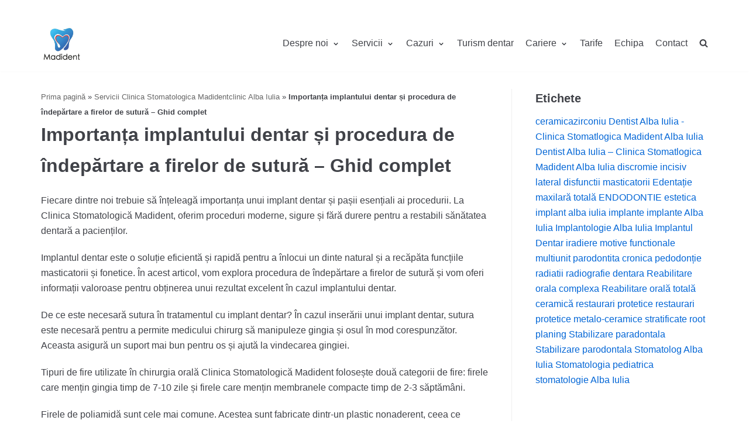

--- FILE ---
content_type: text/html; charset=utf-8
request_url: https://madidentclinic.ro/implant-dentar-indepartare-fire-de-sutura/
body_size: 28404
content:
<!DOCTYPE html>
<html lang="ro-RO" amp="" data-amp-auto-lightbox-disable transformed="self;v=1" i-amphtml-layout="" i-amphtml-no-boilerplate="" i-amphtml-binding>

<head><meta charset="UTF-8"><meta name="viewport" content="width=device-width,minimum-scale=1"><link rel="preconnect" href="https://cdn.ampproject.org"><style amp-runtime="" i-amphtml-version="012512221826001">html{overflow-x:hidden!important}html.i-amphtml-fie{height:100%!important;width:100%!important}html:not([amp4ads]),html:not([amp4ads]) body{height:auto!important}html:not([amp4ads]) body{margin:0!important}body{-webkit-text-size-adjust:100%;-moz-text-size-adjust:100%;-ms-text-size-adjust:100%;text-size-adjust:100%}html.i-amphtml-singledoc.i-amphtml-embedded{-ms-touch-action:pan-y pinch-zoom;touch-action:pan-y pinch-zoom}html.i-amphtml-fie>body,html.i-amphtml-singledoc>body{overflow:visible!important}html.i-amphtml-fie:not(.i-amphtml-inabox)>body,html.i-amphtml-singledoc:not(.i-amphtml-inabox)>body{position:relative!important}html.i-amphtml-ios-embed-legacy>body{overflow-x:hidden!important;overflow-y:auto!important;position:absolute!important}html.i-amphtml-ios-embed{overflow-y:auto!important;position:static}#i-amphtml-wrapper{overflow-x:hidden!important;overflow-y:auto!important;position:absolute!important;top:0!important;left:0!important;right:0!important;bottom:0!important;margin:0!important;display:block!important}html.i-amphtml-ios-embed.i-amphtml-ios-overscroll,html.i-amphtml-ios-embed.i-amphtml-ios-overscroll>#i-amphtml-wrapper{-webkit-overflow-scrolling:touch!important}#i-amphtml-wrapper>body{position:relative!important;border-top:1px solid transparent!important}#i-amphtml-wrapper+body{visibility:visible}#i-amphtml-wrapper+body .i-amphtml-lightbox-element,#i-amphtml-wrapper+body[i-amphtml-lightbox]{visibility:hidden}#i-amphtml-wrapper+body[i-amphtml-lightbox] .i-amphtml-lightbox-element{visibility:visible}#i-amphtml-wrapper.i-amphtml-scroll-disabled,.i-amphtml-scroll-disabled{overflow-x:hidden!important;overflow-y:hidden!important}amp-instagram{padding:54px 0px 0px!important;background-color:#fff}amp-iframe iframe{box-sizing:border-box!important}[amp-access][amp-access-hide]{display:none}[subscriptions-dialog],body:not(.i-amphtml-subs-ready) [subscriptions-action],body:not(.i-amphtml-subs-ready) [subscriptions-section]{display:none!important}amp-experiment,amp-live-list>[update]{display:none}amp-list[resizable-children]>.i-amphtml-loading-container.amp-hidden{display:none!important}amp-list [fetch-error],amp-list[load-more] [load-more-button],amp-list[load-more] [load-more-end],amp-list[load-more] [load-more-failed],amp-list[load-more] [load-more-loading]{display:none}amp-list[diffable] div[role=list]{display:block}amp-story-page,amp-story[standalone]{min-height:1px!important;display:block!important;height:100%!important;margin:0!important;padding:0!important;overflow:hidden!important;width:100%!important}amp-story[standalone]{background-color:#000!important;position:relative!important}amp-story-page{background-color:#757575}amp-story .amp-active>div,amp-story .i-amphtml-loader-background{display:none!important}amp-story-page:not(:first-of-type):not([distance]):not([active]){transform:translateY(1000vh)!important}amp-autocomplete{position:relative!important;display:inline-block!important}amp-autocomplete>input,amp-autocomplete>textarea{padding:0.5rem;border:1px solid rgba(0,0,0,.33)}.i-amphtml-autocomplete-results,amp-autocomplete>input,amp-autocomplete>textarea{font-size:1rem;line-height:1.5rem}[amp-fx^=fly-in]{visibility:hidden}amp-script[nodom],amp-script[sandboxed]{position:fixed!important;top:0!important;width:1px!important;height:1px!important;overflow:hidden!important;visibility:hidden}
/*# sourceURL=/css/ampdoc.css*/[hidden]{display:none!important}.i-amphtml-element{display:inline-block}.i-amphtml-blurry-placeholder{transition:opacity 0.3s cubic-bezier(0.0,0.0,0.2,1)!important;pointer-events:none}[layout=nodisplay]:not(.i-amphtml-element){display:none!important}.i-amphtml-layout-fixed,[layout=fixed][width][height]:not(.i-amphtml-layout-fixed){display:inline-block;position:relative}.i-amphtml-layout-responsive,[layout=responsive][width][height]:not(.i-amphtml-layout-responsive),[width][height][heights]:not([layout]):not(.i-amphtml-layout-responsive),[width][height][sizes]:not(img):not([layout]):not(.i-amphtml-layout-responsive){display:block;position:relative}.i-amphtml-layout-intrinsic,[layout=intrinsic][width][height]:not(.i-amphtml-layout-intrinsic){display:inline-block;position:relative;max-width:100%}.i-amphtml-layout-intrinsic .i-amphtml-sizer{max-width:100%}.i-amphtml-intrinsic-sizer{max-width:100%;display:block!important}.i-amphtml-layout-container,.i-amphtml-layout-fixed-height,[layout=container],[layout=fixed-height][height]:not(.i-amphtml-layout-fixed-height){display:block;position:relative}.i-amphtml-layout-fill,.i-amphtml-layout-fill.i-amphtml-notbuilt,[layout=fill]:not(.i-amphtml-layout-fill),body noscript>*{display:block;overflow:hidden!important;position:absolute;top:0;left:0;bottom:0;right:0}body noscript>*{position:absolute!important;width:100%;height:100%;z-index:2}body noscript{display:inline!important}.i-amphtml-layout-flex-item,[layout=flex-item]:not(.i-amphtml-layout-flex-item){display:block;position:relative;-ms-flex:1 1 auto;flex:1 1 auto}.i-amphtml-layout-fluid{position:relative}.i-amphtml-layout-size-defined{overflow:hidden!important}.i-amphtml-layout-awaiting-size{position:absolute!important;top:auto!important;bottom:auto!important}i-amphtml-sizer{display:block!important}@supports (aspect-ratio:1/1){i-amphtml-sizer.i-amphtml-disable-ar{display:none!important}}.i-amphtml-blurry-placeholder,.i-amphtml-fill-content{display:block;height:0;max-height:100%;max-width:100%;min-height:100%;min-width:100%;width:0;margin:auto}.i-amphtml-layout-size-defined .i-amphtml-fill-content{position:absolute;top:0;left:0;bottom:0;right:0}.i-amphtml-replaced-content,.i-amphtml-screen-reader{padding:0!important;border:none!important}.i-amphtml-screen-reader{position:fixed!important;top:0px!important;left:0px!important;width:4px!important;height:4px!important;opacity:0!important;overflow:hidden!important;margin:0!important;display:block!important;visibility:visible!important}.i-amphtml-screen-reader~.i-amphtml-screen-reader{left:8px!important}.i-amphtml-screen-reader~.i-amphtml-screen-reader~.i-amphtml-screen-reader{left:12px!important}.i-amphtml-screen-reader~.i-amphtml-screen-reader~.i-amphtml-screen-reader~.i-amphtml-screen-reader{left:16px!important}.i-amphtml-unresolved{position:relative;overflow:hidden!important}.i-amphtml-select-disabled{-webkit-user-select:none!important;-ms-user-select:none!important;user-select:none!important}.i-amphtml-notbuilt,[layout]:not(.i-amphtml-element),[width][height][heights]:not([layout]):not(.i-amphtml-element),[width][height][sizes]:not(img):not([layout]):not(.i-amphtml-element){position:relative;overflow:hidden!important;color:transparent!important}.i-amphtml-notbuilt:not(.i-amphtml-layout-container)>*,[layout]:not([layout=container]):not(.i-amphtml-element)>*,[width][height][heights]:not([layout]):not(.i-amphtml-element)>*,[width][height][sizes]:not([layout]):not(.i-amphtml-element)>*{display:none}amp-img:not(.i-amphtml-element)[i-amphtml-ssr]>img.i-amphtml-fill-content{display:block}.i-amphtml-notbuilt:not(.i-amphtml-layout-container),[layout]:not([layout=container]):not(.i-amphtml-element),[width][height][heights]:not([layout]):not(.i-amphtml-element),[width][height][sizes]:not(img):not([layout]):not(.i-amphtml-element){color:transparent!important;line-height:0!important}.i-amphtml-ghost{visibility:hidden!important}.i-amphtml-element>[placeholder],[layout]:not(.i-amphtml-element)>[placeholder],[width][height][heights]:not([layout]):not(.i-amphtml-element)>[placeholder],[width][height][sizes]:not([layout]):not(.i-amphtml-element)>[placeholder]{display:block;line-height:normal}.i-amphtml-element>[placeholder].amp-hidden,.i-amphtml-element>[placeholder].hidden{visibility:hidden}.i-amphtml-element:not(.amp-notsupported)>[fallback],.i-amphtml-layout-container>[placeholder].amp-hidden,.i-amphtml-layout-container>[placeholder].hidden{display:none}.i-amphtml-layout-size-defined>[fallback],.i-amphtml-layout-size-defined>[placeholder]{position:absolute!important;top:0!important;left:0!important;right:0!important;bottom:0!important;z-index:1}amp-img[i-amphtml-ssr]:not(.i-amphtml-element)>[placeholder]{z-index:auto}.i-amphtml-notbuilt>[placeholder]{display:block!important}.i-amphtml-hidden-by-media-query{display:none!important}.i-amphtml-element-error{background:red!important;color:#fff!important;position:relative!important}.i-amphtml-element-error:before{content:attr(error-message)}i-amp-scroll-container,i-amphtml-scroll-container{position:absolute;top:0;left:0;right:0;bottom:0;display:block}i-amp-scroll-container.amp-active,i-amphtml-scroll-container.amp-active{overflow:auto;-webkit-overflow-scrolling:touch}.i-amphtml-loading-container{display:block!important;pointer-events:none;z-index:1}.i-amphtml-notbuilt>.i-amphtml-loading-container{display:block!important}.i-amphtml-loading-container.amp-hidden{visibility:hidden}.i-amphtml-element>[overflow]{cursor:pointer;position:relative;z-index:2;visibility:hidden;display:initial;line-height:normal}.i-amphtml-layout-size-defined>[overflow]{position:absolute}.i-amphtml-element>[overflow].amp-visible{visibility:visible}template{display:none!important}.amp-border-box,.amp-border-box *,.amp-border-box :after,.amp-border-box :before{box-sizing:border-box}amp-pixel{display:none!important}amp-analytics,amp-auto-ads,amp-story-auto-ads{position:fixed!important;top:0!important;width:1px!important;height:1px!important;overflow:hidden!important;visibility:hidden}amp-story{visibility:hidden!important}html.i-amphtml-fie>amp-analytics{position:initial!important}[visible-when-invalid]:not(.visible),form [submit-error],form [submit-success],form [submitting]{display:none}amp-accordion{display:block!important}@media (min-width:1px){:where(amp-accordion>section)>:first-child{margin:0;background-color:#efefef;padding-right:20px;border:1px solid #dfdfdf}:where(amp-accordion>section)>:last-child{margin:0}}amp-accordion>section{float:none!important}amp-accordion>section>*{float:none!important;display:block!important;overflow:hidden!important;position:relative!important}amp-accordion,amp-accordion>section{margin:0}amp-accordion:not(.i-amphtml-built)>section>:last-child{display:none!important}amp-accordion:not(.i-amphtml-built)>section[expanded]>:last-child{display:block!important}
/*# sourceURL=/css/ampshared.css*/</style><meta name="robots" content="noindex, nofollow"><meta name="description" content="Fiecare dintre noi trebuie să înțeleagă importanța unui implant dentar și pașii esențiali ai procedurii."><meta property="og:locale" content="ro_RO"><meta property="og:type" content="article"><meta property="og:title" content="Importanța implantului dentar și procedura de îndepărtare a firelor de sutură - Ghid complet - Clinica Stomatologică Madident"><meta property="og:description" content="Fiecare dintre noi trebuie să înțeleagă importanța unui implant dentar și pașii esențiali ai procedurii."><meta property="og:url" content="https://madidentclinic.ro/implant-dentar-indepartare-fire-de-sutura/"><meta property="og:site_name" content="Clinica Stomatologică Madident"><meta property="article:publisher" content="https://www.facebook.com/stomatologiealbaiulia"><meta property="article:published_time" content="2023-07-21T14:40:00+00:00"><meta property="article:modified_time" content="2023-07-05T14:41:06+00:00"><meta property="og:image" content="https://madidentclinic.ro/wp-content/uploads/2023/07/Implant-dentar-indepartare-fire-de-sutura.jpg"><meta property="og:image:width" content="995"><meta property="og:image:height" content="658"><meta property="og:image:type" content="image/jpeg"><meta name="author" content="dentist"><meta name="twitter:card" content="summary_large_image"><meta name="twitter:label1" content="Scris de"><meta name="twitter:data1" content="dentist"><meta name="twitter:label2" content="Timp estimat pentru citire"><meta name="twitter:data2" content="3 minute"><meta name="generator" content="WordPress 6.0.11"><meta name="generator" content="AMP Plugin v2.3.0; mode=standard"><meta name="msapplication-TileImage" content="https://madidentclinic.ro/wp-content/uploads/2022/07/cropped-logo-1-270x270.jpg"><script async="" src="https://cdn.ampproject.org/v0.mjs" type="module" crossorigin="anonymous"></script><script async nomodule src="https://cdn.ampproject.org/v0.js" crossorigin="anonymous"></script><script src="https://cdn.ampproject.org/v0/amp-bind-0.1.mjs" async="" custom-element="amp-bind" type="module" crossorigin="anonymous"></script><script async nomodule src="https://cdn.ampproject.org/v0/amp-bind-0.1.js" crossorigin="anonymous" custom-element="amp-bind"></script><script src="https://cdn.ampproject.org/v0/amp-form-0.1.mjs" async="" custom-element="amp-form" type="module" crossorigin="anonymous"></script><script async nomodule src="https://cdn.ampproject.org/v0/amp-form-0.1.js" crossorigin="anonymous" custom-element="amp-form"></script><link rel="icon" href="https://madidentclinic.ro/wp-content/uploads/2022/07/cropped-logo-1-32x32.jpg" sizes="32x32"><link rel="icon" href="https://madidentclinic.ro/wp-content/uploads/2022/07/cropped-logo-1-192x192.jpg" sizes="192x192"><style amp-custom="">amp-img.amp-wp-enforced-sizes{-o-object-fit:contain;object-fit:contain}amp-img img,amp-img noscript{image-rendering:inherit;-o-object-fit:inherit;object-fit:inherit;-o-object-position:inherit;object-position:inherit}:where(.wp-block-columns.has-background){padding:1.25em 2.375em}.wp-block-image{margin:0 0 1em}.wp-block-image amp-img{height:auto;max-width:100%;vertical-align:bottom}.wp-block-image:not(.is-style-rounded)>a,.wp-block-image:not(.is-style-rounded) amp-img{border-radius:inherit}.wp-block-image.aligncenter{text-align:center}.wp-block-image.aligncenter,.wp-block-image .aligncenter{display:table}.wp-block-image.aligncenter>figcaption,.wp-block-image .aligncenter>figcaption{display:table-caption;caption-side:bottom}.wp-block-image .aligncenter{margin-left:auto;margin-right:auto}.wp-block-image figcaption{margin-top:.5em;margin-bottom:1em}.wp-block-image figure{margin:0}ul{box-sizing:border-box}:where(p.has-text-color:not(.has-link-color)) a{color:inherit}:root{--wp--preset--font-size--normal:16px;--wp--preset--font-size--huge:42px}.aligncenter{clear:both}.screen-reader-text{border:0;clip:rect(1px,1px,1px,1px);-webkit-clip-path:inset(50%);clip-path:inset(50%);height:1px;margin:-1px;overflow:hidden;padding:0;position:absolute;width:1px}.screen-reader-text:not(#_#_#_#_#_#_#_){word-wrap:normal}.screen-reader-text:focus{background-color:#ddd;-webkit-clip-path:none;clip-path:none;color:#444;display:block;font-size:1em;height:auto;left:5px;line-height:normal;padding:15px 23px 14px;text-decoration:none;top:5px;width:auto;z-index:100000}.screen-reader-text:focus:not(#_#_#_#_#_#_#_){clip:auto}html :where(.has-border-color),html :where([data-amp-original-style*=border-width]){border-style:solid}html :where(amp-img[class*=wp-image-]),html :where(amp-anim[class*=wp-image-]){height:auto;max-width:100%}body{--wp--preset--color--black:#000;--wp--preset--color--cyan-bluish-gray:#abb8c3;--wp--preset--color--white:#fff;--wp--preset--color--pale-pink:#f78da7;--wp--preset--color--vivid-red:#cf2e2e;--wp--preset--color--luminous-vivid-orange:#ff6900;--wp--preset--color--luminous-vivid-amber:#fcb900;--wp--preset--color--light-green-cyan:#7bdcb5;--wp--preset--color--vivid-green-cyan:#00d084;--wp--preset--color--pale-cyan-blue:#8ed1fc;--wp--preset--color--vivid-cyan-blue:#0693e3;--wp--preset--color--vivid-purple:#9b51e0;--wp--preset--color--neve-button-color:#0366d6;--wp--preset--color--neve-text-color:#404248;--wp--preset--gradient--vivid-cyan-blue-to-vivid-purple:linear-gradient(135deg,rgba(6,147,227,1) 0%,#9b51e0 100%);--wp--preset--gradient--light-green-cyan-to-vivid-green-cyan:linear-gradient(135deg,#7adcb4 0%,#00d082 100%);--wp--preset--gradient--luminous-vivid-amber-to-luminous-vivid-orange:linear-gradient(135deg,rgba(252,185,0,1) 0%,rgba(255,105,0,1) 100%);--wp--preset--gradient--luminous-vivid-orange-to-vivid-red:linear-gradient(135deg,rgba(255,105,0,1) 0%,#cf2e2e 100%);--wp--preset--gradient--very-light-gray-to-cyan-bluish-gray:linear-gradient(135deg,#eee 0%,#a9b8c3 100%);--wp--preset--gradient--cool-to-warm-spectrum:linear-gradient(135deg,#4aeadc 0%,#9778d1 20%,#cf2aba 40%,#ee2c82 60%,#fb6962 80%,#fef84c 100%);--wp--preset--gradient--blush-light-purple:linear-gradient(135deg,#ffceec 0%,#9896f0 100%);--wp--preset--gradient--blush-bordeaux:linear-gradient(135deg,#fecda5 0%,#fe2d2d 50%,#6b003e 100%);--wp--preset--gradient--luminous-dusk:linear-gradient(135deg,#ffcb70 0%,#c751c0 50%,#4158d0 100%);--wp--preset--gradient--pale-ocean:linear-gradient(135deg,#fff5cb 0%,#b6e3d4 50%,#33a7b5 100%);--wp--preset--gradient--electric-grass:linear-gradient(135deg,#caf880 0%,#71ce7e 100%);--wp--preset--gradient--midnight:linear-gradient(135deg,#020381 0%,#2874fc 100%);--wp--preset--duotone--dark-grayscale:url("#wp-duotone-dark-grayscale");--wp--preset--duotone--grayscale:url("#wp-duotone-grayscale");--wp--preset--duotone--purple-yellow:url("#wp-duotone-purple-yellow");--wp--preset--duotone--blue-red:url("#wp-duotone-blue-red");--wp--preset--duotone--midnight:url("#wp-duotone-midnight");--wp--preset--duotone--magenta-yellow:url("#wp-duotone-magenta-yellow");--wp--preset--duotone--purple-green:url("#wp-duotone-purple-green");--wp--preset--duotone--blue-orange:url("#wp-duotone-blue-orange");--wp--preset--font-size--small:13px;--wp--preset--font-size--medium:20px;--wp--preset--font-size--large:36px;--wp--preset--font-size--x-large:42px}button,input[type=button],input[type=submit]{font-size:.8em;font-weight:600;padding:8px 12px;transition:all .15s ease-in-out;text-align:center;vertical-align:middle;border:1px solid transparent;border-radius:3px;text-transform:uppercase;cursor:pointer;line-height:normal;font-family:inherit}button:hover,input:hover[type=button],input:hover[type=submit]{text-decoration:none;opacity:.9}button,input[type=button],input[type=submit]{background-color:#0366d6;color:#fff}button:hover,input:hover[type=button],input:hover[type=submit]{text-decoration:none;background-color:#0366d6;color:#fff;opacity:.9}body,figure,h1,h2,html,li,p,ul{margin:0;padding:0}h1,h2{font-size:100%;font-weight:400}ul{list-style:none}button,input{margin:0}html{box-sizing:border-box;-ms-overflow-style:scrollbar}*,:after,:before{box-sizing:border-box;-webkit-box-sizing:border-box}amp-img{height:auto;max-width:100%}.container{width:100%;padding-right:15px;padding-left:15px;margin-right:auto;margin-left:auto}.row{display:flex;flex-wrap:wrap;margin-right:-15px;margin-left:-15px}.col,.col-12,.col-4,.col-8,.col-md-12,.col-md-4,.col-md-8,.col-sm-12,.col-sm-4,.col-sm-8{position:relative;width:100%;min-height:1px;padding-right:15px;padding-left:15px}.col{flex-basis:auto;flex-grow:1;max-width:100%;margin-left:auto;margin-right:auto}.col-4{flex:0 0 33.3333333333%;max-width:33.3333333333%}.col-8{flex:0 0 66.6666666667%;max-width:66.6666666667%}.col-12{flex:0 0 100%;max-width:100%}html{font-size:100%;overflow-x:hidden;-webkit-tap-highlight-color:transparent;-webkit-font-smoothing:antialiased;-moz-osx-font-smoothing:grayscale}body{font-family:Graphik,-apple-system,BlinkMacSystemFont,Segoe UI,Helvetica,Arial,sans-serif;color:#404248;line-height:1.68421;overflow-x:hidden;direction:ltr;background-color:#fff}h1,h2{text-transform:none;letter-spacing:0;font-family:Graphik,-apple-system,BlinkMacSystemFont,Segoe UI,Helvetica,Arial,sans-serif;line-height:1.68421;margin-bottom:.8rem;font-weight:600}p{margin-bottom:20px}a{cursor:pointer;color:#0366d6;text-decoration:none}a:focus,a:hover{text-decoration:underline;color:#0366d6}.screen-reader-text{display:none}body{font-size:16px}h1{font-size:1.5em}h2{font-size:1.3em}.show-on-focus{position:absolute;width:1px;height:1px;margin:0;overflow:hidden;clip:rect(1px,1px,1px,1px);top:0;left:0}.show-on-focus:focus{z-index:20;width:auto;height:auto;clip:auto}a.neve-skip-link{background-color:#24292e;color:#fff;padding:10px 20px}a.neve-skip-link:focus{color:#fff}.nv-content-wrap a:not(.button){text-decoration:underline}.nv-content-wrap a:not(.button):hover{text-decoration:none}.nv-icon{fill:currentColor}.nv-search{display:flex}.site-logo{align-items:center;display:flex;padding:10px 0}.site-logo amp-img img{max-height:60px}.site-logo .brand{display:flex;flex-direction:column;justify-content:center}.site-logo h1,.site-logo p{font-family:inherit;font-size:1.25em;margin-bottom:0;font-weight:600}.site-logo small{width:100%;display:block}.site-logo a{color:#404248;display:inline}.site-logo a:hover{color:#404248;text-decoration:none;opacity:.9}.nv-navbar{background-color:#fff}.primary-menu-ul{overflow-y:auto;transition:all .3s ease;margin-bottom:0}.primary-menu-ul a{color:#404248;font-weight:500;width:100%;display:flex;position:relative}.primary-menu-ul li{cursor:pointer;width:100%;display:block;position:relative}.primary-menu-ul .amp-desktop-caret-wrap{display:none}.navbar-toggle-wrapper,.site-logo{flex:1 auto}.navbar-toggle-wrapper{justify-content:flex-end;display:flex}.primary-menu-ul .sub-menu{max-height:0;overflow:hidden;padding-left:20px;transition:all .3s ease;border-left:1px solid #f0f0f0}.primary-menu-ul .caret-wrap.dropdown-open+.sub-menu,.primary-menu-ul .dropdown-open.sub-menu{max-height:2000px;transition:all .3s ease;opacity:1;visibility:visible}.nv-nav-wrap{min-height:1px;display:flex;flex-direction:column;justify-content:space-between}.caret{content:" ";height:6px;width:6px;position:relative;display:inline-block;border:2px solid;border-radius:1px;border-left:0;border-bottom:0;transform:rotate(135deg);color:#676767;top:-4px;transition:all .3s ease}.dropdown-open.caret-wrap>.caret{transform:rotate(-45deg);top:-2px}.caret-wrap{position:absolute;top:0;right:0;cursor:pointer;border-radius:3px;border:1px solid #c9c9c9;padding:0 10px;transition:all .3s ease}.menu-item-nav-search{cursor:pointer;outline:0}.menu-item-nav-search>a{display:block}.nv-nav-search{pointer-events:none;opacity:0;transition:all .3s ease;position:absolute;right:0;width:auto;background:#fff;padding:10px 20px;border-top:1px solid #f0f0f0;cursor:default;z-index:100;-webkit-box-shadow:0 2px 5px rgba(0,0,0,.1);-moz-box-shadow:0 2px 5px rgba(0,0,0,.1);box-shadow:0 2px 5px rgba(0,0,0,.1)}.menu-item-nav-search.active .nv-nav-search{pointer-events:initial;opacity:1}.nv-nav-search form{display:block}.nv-nav-search form label{display:inline;margin:0}.nv-nav-search form label input{width:200px;margin:0}ul[id^=nv-primary-navigation] .menu-item-nav-search:not(.responsive-nav-search){display:none}.neve-mm-description{font-size:.8em;padding:0 0 7px;opacity:.9;width:100%;display:flex;text-align:center}footer{background-color:#fff}.wrapper{display:flex;min-height:100vh;flex-direction:column}body>.wrapper:not(.et-fb-iframe-ancestor){overflow:hidden}.neve-main{flex:1 auto;min-height:1px}input[type=color],input[type=date],input[type=datetime-local],input[type=datetime],input[type=email],input[type=month],input[type=number],input[type=password],input[type=search],input[type=tel],input[type=text],input[type=time],input[type=url],input[type=week]{display:inline-block;font-size:14px;padding:7px 12px;background-color:transparent;color:#333;border:1px solid #ddd;border-radius:3px;transition:all .3s ease;-webkit-appearance:none;-moz-appearance:none;appearance:none}input[type=color]{display:inline-block;font-size:14px;padding:7px 12px;background-color:transparent;color:#333;border:1px solid #ddd;border-radius:3px;transition:all .3s ease}button,input{line-height:inherit;-webkit-box-sizing:border-box;-moz-box-sizing:border-box;box-sizing:border-box}label{display:inline-block;margin-bottom:10px}.search-form label{margin-bottom:0}.search-form{position:relative}.search-form label{display:inline}.search-form .nv-search-icon-wrap{position:absolute;top:0;right:0;height:100%;width:45px;z-index:3;cursor:pointer;pointer-events:none;color:#c9c9c9;display:flex;align-items:center;justify-content:center;line-height:0}.search-form input[type=search]{width:100%;padding:8px 45px 7px 12px}.search-form button[type=submit],.search-form input[type=submit]{top:0;right:0;bottom:0;position:absolute;color:transparent;background:0 0;z-index:2;width:45px;border:0;padding:8px 12px 7px;border-radius:0}.search-form button[type=submit]:hover,.search-form input[type=submit]:hover{background-color:#eee}.nv-nav-search .search-form input[type=search]{width:200px}.entry-title{word-wrap:break-word}.entry-title a{color:#404248}.entry-title a:focus,.entry-title a:hover{opacity:.9;color:#404248}article{word-break:break-word}@-moz-keyframes spin{100%{-moz-transform:rotate(360deg)}}@-webkit-keyframes spin{100%{-webkit-transform:rotate(360deg)}}@keyframes spin{100%{-webkit-transform:rotate(360deg);transform:rotate(360deg)}}.single .nv-sidebar-wrap{margin-top:30px}.nv-single-post-wrap .entry-header,.nv-single-post-wrap .nv-content-wrap{margin-bottom:20px}.nv-single-post-wrap .entry-header:first-child,.nv-single-post-wrap .nv-content-wrap:first-child{margin-top:30px}.single-post-container .title{margin-bottom:0}.nv-content-wrap:after{content:"";clear:both;display:table}.nv-content-wrap ul{list-style-type:circle}.nv-content-wrap>ul{margin:20px 0}.nv-content-wrap ul{padding-left:20px}.nv-content-wrap ul li{margin-bottom:10px}.aligncenter{display:block;text-align:center;margin:0 auto}.nv-sidebar-wrap{margin-bottom:40px}.widget{word-break:break-word;padding-bottom:20px;margin-bottom:20px}.widget p.widget-title{margin-bottom:10px;font-weight:600;font-size:1.25em}.widget:last-child{border:none;margin:0;padding:0}.widget ul{padding:0}.widget ul ul{padding-left:10px;border-left:1px solid #f0f0f0}.widget ul li{margin-top:5px}.neve-breadcrumbs-wrapper{margin-bottom:0}.neve-breadcrumbs-wrapper a{color:#676767}@media (min-width:576px){.container{max-width:540px}.col-sm-4{flex:0 0 33.3333333333%;max-width:33.3333333333%}.col-sm-8{flex:0 0 66.6666666667%;max-width:66.6666666667%}.col-sm-12{flex:0 0 100%;max-width:100%}}@media (min-width:769px){.container{max-width:720px}.col-md-4{flex:0 0 33.3333333333%;max-width:33.3333333333%}.col-md-8{flex:0 0 66.6666666667%;max-width:66.6666666667%}.col-md-12{flex:0 0 100%;max-width:100%}h1{font-size:2em}h2{font-size:1.75em}}@media (min-width:960px){.container{max-width:960px}.neve-main>.container .col{max-width:70%}.neve-main>.container>.row{flex-wrap:nowrap}.row .nv-nav-wrap{flex-direction:row;align-items:center;padding-bottom:0}.row li>.caret-wrap{float:right;position:absolute;top:50%;right:0;transform:translateY(-50%)}.row .primary-menu-ul .amp-caret-wrap{display:none}.row .primary-menu-ul .amp-desktop-caret-wrap{display:block}.row .primary-menu-ul{display:flex;flex-wrap:wrap;padding-left:0;list-style-type:none;overflow-y:inherit;max-height:inherit;margin-left:auto;justify-content:flex-start}.row .primary-menu-ul>li{width:inherit;padding:10px 0}.row .primary-menu-ul>li:not(:last-child){padding-right:20px}.row .primary-menu-ul>li>a{display:flex;align-items:center;justify-content:center;height:100%}.row .primary-menu-ul>li li a{position:relative}.row .primary-menu-ul li:focus>a,.row .primary-menu-ul li:hover>a{color:#0366d6;text-decoration:none}.row .primary-menu-ul li:focus>a .caret,.row .primary-menu-ul li:hover>a .caret{color:#0366d6}.row .primary-menu-ul .sub-menu{-webkit-box-shadow:0 2px 5px rgba(0,0,0,.1);-moz-box-shadow:0 2px 5px rgba(0,0,0,.1);box-shadow:0 2px 5px rgba(0,0,0,.1);max-height:inherit;padding:0;top:100%;background:#fff;border-left:none;border-top:1px solid #f0f0f0;position:absolute;overflow:visible;z-index:100;opacity:0;visibility:hidden}.row .primary-menu-ul .sub-menu.dropdown-open{opacity:1;visibility:visible}.row .primary-menu-ul .sub-menu .sub-menu{left:100%;right:auto;top:-1px}.row .primary-menu-ul .sub-menu li{display:flex;flex-direction:column;align-items:center;background-color:#fff;border:1px solid #f0f0f0;border-top:none;min-width:150px;cursor:default}.row .primary-menu-ul .sub-menu li a{display:flex;justify-content:center;align-items:center;white-space:nowrap;width:100%;padding:7px 14px}.row .primary-menu-ul .menu-item-has-children:focus-within>.sub-menu,.row .primary-menu-ul .menu-item-has-children:focus>.sub-menu,.row .primary-menu-ul .menu-item-has-children:hover>.sub-menu{display:block;visibility:visible;opacity:1}.row .primary-menu-ul .menu-item-has-children:last-child{padding-right:10px}.row .primary-menu-ul .menu-item-has-children>a{display:flex;align-items:center}.row .primary-menu-ul>.menu-item-has-children>.sub-menu{right:0}.row .caret-wrap{position:relative;border:none;top:2px;width:10px}.row .caret-wrap.dropdown-open .caret{color:#404248;transform:rotate(135deg)}.row .menu-item-has-children:last-child .caret-wrap{right:-10px}.row ul[id^=nv-primary-navigation] .menu-item-nav-search:not(.responsive-nav-search){display:block}.nv-sidebar-wrap{max-width:30%}.nv-sidebar-wrap.nv-right{border-left:1px solid #f0f0f0}.nv-sidebar-wrap .row{flex-wrap:nowrap}.nv-single-post-wrap{margin-bottom:40px}.nv-single-post-wrap:not(:only-child){padding-right:40px}.nv-sidebar-wrap.nv-right{padding-left:40px}.neve-mm-description{justify-content:center;padding:0 12px 7px}}@media (min-width:1200px){.container{max-width:1170px}}.site-header{position:relative}.builder-item{margin-top:4px;margin-bottom:4px}@media (min-width:960px){.builder-item{margin-top:8px;margin-bottom:8px}}.header--row .header--row-inner,.header--row .header--row-inner .container .row{display:flex;align-items:center;position:relative}.footer--row .footer--row-inner,.footer--row .footer--row-inner .container .row{display:flex;align-items:center;position:relative}.light-mode{background-color:#fff;color:#404248}.light-mode a:not(.button){color:#404248}.header--row-inner.dark-mode,.header--row-inner.dark-mode .sub-menu,.header--row-inner.dark-mode .sub-menu li{border-color:#333;background-color:#24292e;color:#fff}.header--row-inner.dark-mode a:not(.button){color:#fff}.dark-mode .menu-item-nav-search{color:#fff}.hfg_header.site-header{-webkit-box-shadow:0 -1px 3px rgba(0,0,0,.1);-moz-box-shadow:0 -1px 3px rgba(0,0,0,.1);box-shadow:0 -1px 3px rgba(0,0,0,.1)}.hfg-item-right{text-align:right}.hfg-item-right .component-wrap,.hfg-item-right .nv-nav-wrap,.hfg-item-right .site-logo{justify-content:flex-end}.hfg-item-left{text-align:left}.hfg-item-left .component-wrap,.hfg-item-left .nv-nav-wrap,.hfg-item-left .site-logo{justify-content:flex-start}.hfg-item-center{text-align:center}.hfg-item-center .component-wrap,.hfg-item-center .nv-nav-wrap,.hfg-item-center .site-logo{justify-content:center}.header-menu-sidebar{padding:0;position:fixed;width:100%;max-width:100%;top:0;z-index:999900;visibility:hidden}.header-menu-sidebar.light-mode .sub-menu a{color:rgba(0,0,0,.55)}.header-menu-sidebar.light-mode .sub-menu a:hover{color:rgba(0,0,0,.8)}.header-menu-sidebar.light-mode .header-menu-sidebar-bg{background-color:rgba(255,255,255,.9)}.header-menu-sidebar.light-mode .sub-menu{border-color:rgba(0,0,0,.08)}.header-menu-sidebar.dark-mode .sub-menu a{color:rgba(255,255,255,.79)}.header-menu-sidebar.dark-mode .sub-menu a:hover{color:rgba(255,255,255,.99)}.header-menu-sidebar.dark-mode .header-menu-sidebar-bg{background-color:rgba(0,0,0,.9)}.header-menu-sidebar.dark-mode .sub-menu{border-color:rgba(255,255,255,.08)}.header-menu-sidebar-bg{position:relative;word-wrap:break-word;min-height:100%;display:block}.header-menu-sidebar-bg:before{content:"";position:absolute;top:0;bottom:0;left:0;right:0;display:block;min-height:100%}.header-menu-sidebar-inner{position:relative;word-wrap:break-word;min-height:100%;padding:1.2em 0;display:flex;flex-direction:column}.menu_sidebar_slide_left .header-menu-sidebar{box-shadow:0 0 10px 0 rgba(0,0,0,.4);width:360px;left:0;transform:translate3d(-100%,0,0);transition:transform .5s cubic-bezier(.79,.14,.15,.86)}.is-menu-sidebar{overflow-x:hidden}.is-menu-sidebar .header-menu-sidebar{overflow:auto}.is-menu-sidebar.menu_sidebar_slide_left{width:100%;display:block}.is-menu-sidebar.menu_sidebar_slide_left .header-menu-sidebar{z-index:999900;height:100vh;transform:translate3d(0,0,0);left:0;visibility:visible}.header-menu-sidebar .menu-item-nav-search{display:flex;align-items:center}.header-menu-sidebar .navbar-toggle-wrapper{display:flex;align-items:center;justify-content:flex-end;width:100%;z-index:999910;padding:8px 10px}.header-menu-sidebar .navbar-toggle-wrapper button.navbar-toggle{position:relative}.is-menu-sidebar:before{z-index:100000;visibility:visible;opacity:1}.header-menu-sidebar .item--inner{transition:transform .3s,opacity .3s;transform:translateY(45px);opacity:0}.is-menu-sidebar .header-menu-sidebar .item--inner{opacity:1;transform:translateY(0)}body.menu_sidebar_slide_left .header-menu-sidebar-overlay{top:0;bottom:0;right:0;left:0;background:rgba(0,0,0,.5);position:fixed;transform:translate3d(0,0,0);z-index:999899;transition:all .5s linear;display:none;visibility:hidden;opacity:0}body.menu_sidebar_slide_left.is-menu-sidebar .header-menu-sidebar-overlay{display:block;visibility:visible;opacity:1}@media (max-width:960px){.footer--row .builder-item{width:100%;max-width:100%;flex:0 0 100%;margin-left:0}.footer--row .builder-item:not(:last-child){margin-bottom:30px}.nv-footer-content{flex-wrap:wrap}}.site-footer{position:relative;z-index:10}.site-footer .item--inner:not([class*=widgets]):not([class*=copyright]):not([class*=social]){width:100%;max-width:100%;align-items:center;display:flex}.footer-top .light-mode{background:#fff}.footer-top .dark-mode{background:#292929}.footer-bottom .light-mode{background:#ededed}.footer-bottom .dark-mode{background:#24292e}.footer--row-inner.light-mode{color:#404248}.footer--row-inner.dark-mode{color:rgba(255,255,255,.99)}.footer--row-inner.dark-mode a:not(.button){color:rgba(255,255,255,.79)}.footer--row-inner.dark-mode a:not(.button):hover{color:rgba(255,255,255,.99)}.footer-bottom .builder-item .widget-area .widget:last-child,.footer-top .builder-item .widget-area .widget:last-child{margin-bottom:0}.site-footer p:last-child{margin-bottom:0}.site-footer li,.site-footer ul{list-style:none;margin:0}.site-footer ul ul{margin-left:2.617924em}.item-button{display:inline-block}.header-menu-sidebar .nav-menu-primary ul{flex-direction:column;display:flex}.header-menu-sidebar .nav-menu-primary ul li{background-color:transparent;padding:3px 0}.header-menu-sidebar .nav-menu-primary ul li a{padding:3px 0}.header-menu-sidebar .nav-menu-primary ul .sub-menu{background-color:transparent}.icon-bar{transition:all .1s ease;position:relative;display:block;border-radius:2px;width:15px;height:2px}.icon-bar:nth-child(2){margin:3px 0}.light-mode .icon-bar{background:#404248}.dark-mode .icon-bar{background:#fff}.navbar-toggle-wrapper{align-items:center}.navbar-toggle{border-radius:3px;background:0 0;cursor:pointer;padding:10px 15px;display:flex;align-items:center;border:1px solid #f0f0f0}.navbar-toggle:hover{box-shadow:none;transform:none;background:0 0}.light-mode .navbar-toggle{color:#404248}.is-menu-sidebar .navbar-toggle .icon-bar:nth-child(1){transform:rotate(45deg);top:5px}.is-menu-sidebar .navbar-toggle .icon-bar:nth-child(2){opacity:0}.is-menu-sidebar .navbar-toggle .icon-bar:nth-child(3){transform:rotate(-45deg);bottom:5px}.builder-item div[class*=builder-item--header_search]{line-height:1}.builder-item div[class*=builder-item--header_search] input[type=search]{background-color:#fff}.hfg-grid{display:flex}@media (min-width:960px){.hfg-grid .hide-on-desktop,.hide-on-desktop{display:none}}@media (max-width:959px){.hfg-grid .hide-on-tablet,.hide-on-tablet{display:none}}@media (max-width:576px){.hfg-grid .hide-on-mobile,.hide-on-mobile{display:none}}.component-wrap{display:flex;margin:4px 0}button,input[type=button],input[type="submit"]{background-color:#0366d6}button,input[type=button],input[type="submit"]{color:#fff}button,input[type=button],input[type="submit"]:not(.search-submit){border-radius:3px}@media (max-width: 576px){.site-logo amp-img{max-width:120px}.builder-item--logo > :not(.customize-partial-edit-shortcut):first-of-type{padding-top:10px;padding-right:0px;padding-bottom:10px;padding-left:0px}.builder-item--logo{margin-top:0px;margin-right:0px;margin-bottom:0px;margin-left:0px}.builder-item--nav-icon > :not(.customize-partial-edit-shortcut):first-of-type{padding-top:0px;padding-right:0px;padding-bottom:0px;padding-left:0px}.builder-item--nav-icon{margin-top:0px;margin-right:0px;margin-bottom:0px;margin-left:0px}.builder-item--primary-menu > :not(.customize-partial-edit-shortcut):first-of-type{padding-top:0px;padding-right:0px;padding-bottom:0px;padding-left:0px}.builder-item--primary-menu{margin-top:0px;margin-right:0px;margin-bottom:0px;margin-left:0px}.builder-item--footer-one-widgets > :not(.customize-partial-edit-shortcut):first-of-type{padding-top:0px;padding-right:0px;padding-bottom:0px;padding-left:0px}.builder-item--footer-one-widgets{margin-top:0px;margin-right:0px;margin-bottom:0px;margin-left:0px}.builder-item--footer_copyright > :not(.customize-partial-edit-shortcut):first-of-type{padding-top:0px;padding-right:0px;padding-bottom:0px;padding-left:0px}.builder-item--footer_copyright{margin-top:0px;margin-right:0px;margin-bottom:0px;margin-left:0px}}@media (min-width: 576px){.site-logo amp-img{max-width:120px}.builder-item--logo > :not(.customize-partial-edit-shortcut):first-of-type{padding-top:10px;padding-right:0px;padding-bottom:10px;padding-left:0px}.builder-item--logo{margin-top:0px;margin-right:0px;margin-bottom:0px;margin-left:0px}.builder-item--nav-icon > :not(.customize-partial-edit-shortcut):first-of-type{padding-top:0px;padding-right:0px;padding-bottom:0px;padding-left:0px}.builder-item--nav-icon{margin-top:0px;margin-right:0px;margin-bottom:0px;margin-left:0px}.builder-item--primary-menu > :not(.customize-partial-edit-shortcut):first-of-type{padding-top:0px;padding-right:0px;padding-bottom:0px;padding-left:0px}.builder-item--primary-menu{margin-top:0px;margin-right:0px;margin-bottom:0px;margin-left:0px}.builder-item--footer-one-widgets > :not(.customize-partial-edit-shortcut):first-of-type{padding-top:0px;padding-right:0px;padding-bottom:0px;padding-left:0px}.builder-item--footer-one-widgets{margin-top:0px;margin-right:0px;margin-bottom:0px;margin-left:0px}.builder-item--footer_copyright > :not(.customize-partial-edit-shortcut):first-of-type{padding-top:0px;padding-right:0px;padding-bottom:0px;padding-left:0px}.builder-item--footer_copyright{margin-top:0px;margin-right:0px;margin-bottom:0px;margin-left:0px}}@media (min-width: 961px){.site-logo amp-img{max-width:120px}.builder-item--logo > :not(.customize-partial-edit-shortcut):first-of-type{padding-top:10px;padding-right:0px;padding-bottom:10px;padding-left:0px}.builder-item--logo{margin-top:0px;margin-right:0px;margin-bottom:0px;margin-left:0px}.builder-item--nav-icon > :not(.customize-partial-edit-shortcut):first-of-type{padding-top:0px;padding-right:0px;padding-bottom:0px;padding-left:0px}.builder-item--nav-icon{margin-top:0px;margin-right:0px;margin-bottom:0px;margin-left:0px}.builder-item--primary-menu > :not(.customize-partial-edit-shortcut):first-of-type{padding-top:0px;padding-right:0px;padding-bottom:0px;padding-left:0px}.builder-item--primary-menu{margin-top:0px;margin-right:0px;margin-bottom:0px;margin-left:0px}.builder-item--footer-one-widgets > :not(.customize-partial-edit-shortcut):first-of-type{padding-top:0px;padding-right:0px;padding-bottom:0px;padding-left:0px}.builder-item--footer-one-widgets{margin-top:0px;margin-right:0px;margin-bottom:0px;margin-left:0px}.builder-item--footer_copyright > :not(.customize-partial-edit-shortcut):first-of-type{padding-top:0px;padding-right:0px;padding-bottom:0px;padding-left:0px}.builder-item--footer_copyright{margin-top:0px;margin-right:0px;margin-bottom:0px;margin-left:0px}}.builder-item--nav-icon .navbar-toggle{border-radius:3px;border:1px solid}.builder-item--primary-menu .nav-menu-primary > .primary-menu-ul li:not(.woocommerce-mini-cart-item) > a,.builder-item--primary-menu .nav-menu-primary > .primary-menu-ul li > a .caret-wrap .caret{color:#404248}.builder-item--primary-menu .nav-menu-primary > .primary-menu-ul li:not(.woocommerce-mini-cart-item) > a:after{background-color:#0366d6}.builder-item--primary-menu .nav-menu-primary > .primary-menu-ul li:not(.woocommerce-mini-cart-item):hover > a,.builder-item--primary-menu .nav-menu-primary > .primary-menu-ul li:hover > a > .caret-wrap .caret{color:#0366d6}.footer-bottom-inner,.footer-bottom-inner.dark-mode,.footer-bottom-inner.light-mode{background-color:#1b6acb}.maxbutton-1.maxbutton.maxbutton-facebook{position:relative;text-decoration:none;display:inline-block;vertical-align:middle;width:160px;height:50px;border:2px solid #505ac7;border-radius:4px 4px 4px 4px;background-color:#505ac7;-webkit-box-shadow:0px 0px 2px 0px #333;-moz-box-shadow:0px 0px 2px 0px #333;box-shadow:0px 0px 2px 0px #333}.maxbutton-1.maxbutton.maxbutton-facebook:hover{border-color:#505ac7;background-color:white;-webkit-box-shadow:0px 0px 2px 0px #333;-moz-box-shadow:0px 0px 2px 0px #333;box-shadow:0px 0px 2px 0px #333}.maxbutton-1.maxbutton.maxbutton-facebook .mb-text{color:#fff;font-family:Tahoma;font-size:15px;text-align:center;font-style:normal;font-weight:normal;line-height:1em;box-sizing:border-box;display:block;background-color:unset;padding:18px 0px 0px 0px}.maxbutton-1.maxbutton.maxbutton-facebook:hover .mb-text{color:#505ac7}@media only screen and (min-width:0px) and (max-width:480px){.maxbutton-1.maxbutton.maxbutton-facebook{width:90%}.maxbutton-1.maxbutton.maxbutton-facebook .mb-text{font-size:12px}}.maxbutton-2.maxbutton.maxbutton-google{position:relative;text-decoration:none;display:inline-block;vertical-align:middle;width:160px;height:50px;border:2px solid #d33;border-radius:4px 4px 4px 4px;background-color:#d33;-webkit-box-shadow:0px 0px 2px 0px #333;-moz-box-shadow:0px 0px 2px 0px #333;box-shadow:0px 0px 2px 0px #333}.maxbutton-2.maxbutton.maxbutton-google:hover{border-color:#d33;background-color:white;-webkit-box-shadow:0px 0px 2px 0px #333;-moz-box-shadow:0px 0px 2px 0px #333;box-shadow:0px 0px 2px 0px #333}.maxbutton-2.maxbutton.maxbutton-google .mb-text{color:#fff;font-family:Tahoma;font-size:15px;text-align:center;font-style:normal;font-weight:normal;line-height:1em;box-sizing:border-box;display:block;background-color:unset;padding:18px 0px 0px 0px}.maxbutton-2.maxbutton.maxbutton-google:hover .mb-text{color:#d33}@media only screen and (min-width:0px) and (max-width:480px){.maxbutton-2.maxbutton.maxbutton-google{width:90%}.maxbutton-2.maxbutton.maxbutton-google .mb-text{font-size:12px}}.amp-wp-bf126db:not(#_#_#_#_#_){visibility:hidden;position:absolute;left:-9999px;overflow:hidden}.amp-wp-3914918:not(#_#_#_#_#_){font-size:20.5125pt}.amp-wp-bb5a256:not(#_#_#_#_#_){font-size:21.3875pt}.amp-wp-a4aa92f:not(#_#_#_#_#_){font-size:10.625pt}.amp-wp-8fea4b8:not(#_#_#_#_#_){font-size:21.125pt}.amp-wp-0c1665b:not(#_#_#_#_#_){font-size:21.5625pt}.amp-wp-85cc987:not(#_#_#_#_#_){font-size:12.2pt}.amp-wp-c9b47dc:not(#_#_#_#_#_){font-size:18.85pt}.amp-wp-aaa0319:not(#_#_#_#_#_){font-size:19.2875pt}.amp-wp-590ac97:not(#_#_#_#_#_){font-size:9.575pt}.amp-wp-c4c4c00:not(#_#_#_#_#_){font-size:21.65pt}.amp-wp-788d75a:not(#_#_#_#_#_){font-size:8pt}.amp-wp-2e93a80:not(#_#_#_#_#_){font-size:22pt}

/*# sourceURL=amp-custom.css */</style><link rel="profile" href="https://gmpg.org/xfn/11"><link rel="pingback" href="https://madidentclinic.ro/xmlrpc.php"><script type="application/ld+json" class="yoast-schema-graph">{"@context":"https://schema.org","@graph":[{"@type":"Organization","@id":"https://madidentclinic.ro/#organization","name":"Clinica Stomatologic\u0103 Madident - implantologie, protetic\u0103, chirurgie","url":"https://madidentclinic.ro/","sameAs":["http://linkedin.com/in/clinica-stomatologie-implantologie-madidentclinic-alba-iulia-6a1511196","https://ro.pinterest.com/stomatologalbaiulia/","https://www.facebook.com/stomatologiealbaiulia"],"logo":{"@type":"ImageObject","inLanguage":"ro-RO","@id":"https://madidentclinic.ro/#/schema/logo/image/","url":"https://madidentclinic.ro/wp-content/uploads/2016/11/logo.jpg","contentUrl":"https://madidentclinic.ro/wp-content/uploads/2016/11/logo.jpg","width":960,"height":960,"caption":"Clinica Stomatologic\u0103 Madident - implantologie, protetic\u0103, chirurgie"},"image":{"@id":"https://madidentclinic.ro/#/schema/logo/image/"}},{"@type":"WebSite","@id":"https://madidentclinic.ro/#website","url":"https://madidentclinic.ro/","name":"Clinica Stomatologic\u0103 Madident","description":"","publisher":{"@id":"https://madidentclinic.ro/#organization"},"potentialAction":[{"@type":"SearchAction","target":{"@type":"EntryPoint","urlTemplate":"https://madidentclinic.ro/?s={search_term_string}"},"query-input":"required name=search_term_string"}],"inLanguage":"ro-RO"},{"@type":"ImageObject","inLanguage":"ro-RO","@id":"https://madidentclinic.ro/implant-dentar-indepartare-fire-de-sutura/#primaryimage","url":"https://madidentclinic.ro/wp-content/uploads/2023/07/Implant-dentar-indepartare-fire-de-sutura.jpg","contentUrl":"https://madidentclinic.ro/wp-content/uploads/2023/07/Implant-dentar-indepartare-fire-de-sutura.jpg","width":995,"height":658,"caption":"Implant dentar \u00eendep\u0103rtare fire de sutur\u0103"},{"@type":"WebPage","@id":"https://madidentclinic.ro/implant-dentar-indepartare-fire-de-sutura/","url":"https://madidentclinic.ro/implant-dentar-indepartare-fire-de-sutura/","name":"Importan\u021ba implantului dentar \u0219i procedura de \u00eendep\u0103rtare a firelor de sutur\u0103 - Ghid complet - Clinica Stomatologic\u0103 Madident","isPartOf":{"@id":"https://madidentclinic.ro/#website"},"primaryImageOfPage":{"@id":"https://madidentclinic.ro/implant-dentar-indepartare-fire-de-sutura/#primaryimage"},"datePublished":"2023-07-21T14:40:00+00:00","dateModified":"2023-07-05T14:41:06+00:00","description":"Fiecare dintre noi trebuie s\u0103 \u00een\u021beleag\u0103 importan\u021ba unui implant dentar \u0219i pa\u0219ii esen\u021biali ai procedurii.","breadcrumb":{"@id":"https://madidentclinic.ro/implant-dentar-indepartare-fire-de-sutura/#breadcrumb"},"inLanguage":"ro-RO","potentialAction":[{"@type":"ReadAction","target":["https://madidentclinic.ro/implant-dentar-indepartare-fire-de-sutura/"]}]},{"@type":"BreadcrumbList","@id":"https://madidentclinic.ro/implant-dentar-indepartare-fire-de-sutura/#breadcrumb","itemListElement":[{"@type":"ListItem","position":1,"name":"Prima pagin\u0103","item":"https://madidentclinic.ro/"},{"@type":"ListItem","position":2,"name":"Servicii Clinica Stomatologica Madidentclinic Alba Iulia","item":"https://madidentclinic.ro/category/servicii-clinica-stomatologica-madidentclinic-alba-iulia/"},{"@type":"ListItem","position":3,"name":"Importan\u021ba implantului dentar \u0219i procedura de \u00eendep\u0103rtare a firelor de sutur\u0103 \u0026#8211; Ghid complet"}]},{"@type":"Article","@id":"https://madidentclinic.ro/implant-dentar-indepartare-fire-de-sutura/#article","isPartOf":{"@id":"https://madidentclinic.ro/implant-dentar-indepartare-fire-de-sutura/"},"author":{"name":"dentist","@id":"https://madidentclinic.ro/#/schema/person/c334cc7b2799b238bb99b2091ec7bd91"},"headline":"Importan\u021ba implantului dentar \u0219i procedura de \u00eendep\u0103rtare a firelor de sutur\u0103 \u0026#8211; Ghid complet","datePublished":"2023-07-21T14:40:00+00:00","dateModified":"2023-07-05T14:41:06+00:00","mainEntityOfPage":{"@id":"https://madidentclinic.ro/implant-dentar-indepartare-fire-de-sutura/"},"wordCount":478,"publisher":{"@id":"https://madidentclinic.ro/#organization"},"image":{"@id":"https://madidentclinic.ro/implant-dentar-indepartare-fire-de-sutura/#primaryimage"},"thumbnailUrl":"https://madidentclinic.ro/wp-content/uploads/2023/07/Implant-dentar-indepartare-fire-de-sutura.jpg","keywords":["Dentist Alba Iulia - Clinica Stomatlogica Madident Alba Iulia","Dentist Alba Iulia \u2013 Clinica Stomatlogica Madident Alba Iulia","implant alba iulia","implante Alba Iulia","Implantologie Alba Iulia","Reabilitare orala complexa","restaurari protetice","stomatologie Alba Iulia"],"articleSection":["Estetica dentar\u0103","Implantologie","Ortodontie","Parodontologie","Servicii","Servicii Clinica Stomatologica Madidentclinic Alba Iulia","Stomatolog Alba Iulia","stomatologie"],"inLanguage":"ro-RO"},{"@type":"Person","@id":"https://madidentclinic.ro/#/schema/person/c334cc7b2799b238bb99b2091ec7bd91","name":"dentist","image":{"@type":"ImageObject","inLanguage":"ro-RO","@id":"https://madidentclinic.ro/#/schema/person/image/","url":"https://secure.gravatar.com/avatar/31f36aca2a1608586dc303676f1541b7?s=96\u0026d=mm\u0026r=g","contentUrl":"https://secure.gravatar.com/avatar/31f36aca2a1608586dc303676f1541b7?s=96\u0026d=mm\u0026r=g","caption":"dentist"},"sameAs":["http://www.madidentclinic.ro"],"url":"https://madidentclinic.ro/author/dentist/"}]}</script><link rel="alternate" type="application/rss+xml" title="Clinica Stomatologică Madident » Flux" href="https://madidentclinic.ro/feed/"><link rel="alternate" type="application/rss+xml" title="Clinica Stomatologică Madident » Flux comentarii" href="https://madidentclinic.ro/comments/feed/"><link rel="alternate" type="application/rss+xml" title="Flux comentarii Clinica Stomatologică Madident » Importanța implantului dentar și procedura de îndepărtare a firelor de sutură – Ghid complet" href="https://madidentclinic.ro/implant-dentar-indepartare-fire-de-sutura/feed/"><link rel="https://api.w.org/" href="https://madidentclinic.ro/wp-json/"><link rel="alternate" type="application/json" href="https://madidentclinic.ro/wp-json/wp/v2/posts/2505"><link rel="EditURI" type="application/rsd+xml" title="RSD" href="https://madidentclinic.ro/xmlrpc.php?rsd"><link rel="wlwmanifest" type="application/wlwmanifest+xml" href="https://madidentclinic.ro/wp-includes/wlwmanifest.xml"><link rel="shortlink" href="https://madidentclinic.ro/?p=2505"><link rel="alternate" type="application/json+oembed" href="https://madidentclinic.ro/wp-json/oembed/1.0/embed?url=https%3A%2F%2Fmadidentclinic.ro%2Fimplant-dentar-indepartare-fire-de-sutura%2F"><link rel="alternate" type="text/xml+oembed" href="https://madidentclinic.ro/wp-json/oembed/1.0/embed?url=https%3A%2F%2Fmadidentclinic.ro%2Fimplant-dentar-indepartare-fire-de-sutura%2F&amp;format=xml"><link rel="apple-touch-icon" href="https://madidentclinic.ro/wp-content/uploads/2022/07/cropped-logo-1-180x180.jpg"><title>Importanța implantului dentar și procedura de îndepărtare a firelor de sutură - Ghid complet - Clinica Stomatologică Madident</title><link rel="canonical" href="https://madidentclinic.ro/implant-dentar-indepartare-fire-de-sutura/"></head>

<body class="post-template-default single single-post postid-2505 single-format-standard wp-custom-logo wp-embed-responsive nv-sidebar-right menu_sidebar_slide_left" data-amp-bind-class="'post-template-default single single-post postid-2505 single-format-standard wp-custom-logo wp-embed-responsive nv-sidebar-right menu_sidebar_slide_left ' + ( nvAmpMenuExpanded ? 'is-menu-sidebar' : '' )" i-amphtml-binding>
<svg xmlns="http://www.w3.org/2000/svg" viewbox="0 0 0 0" width="0" height="0" focusable="false" role="none" data-amp-original-style="visibility: hidden; position: absolute; left: -9999px; overflow: hidden;" class="amp-wp-bf126db"><defs><filter id="wp-duotone-dark-grayscale"><fecolormatrix color-interpolation-filters="sRGB" type="matrix" values=" .299 .587 .114 0 0 .299 .587 .114 0 0 .299 .587 .114 0 0 .299 .587 .114 0 0 "></fecolormatrix><fecomponenttransfer color-interpolation-filters="sRGB"><fefuncr type="table" tablevalues="0 0.49803921568627"></fefuncr><fefuncg type="table" tablevalues="0 0.49803921568627"></fefuncg><fefuncb type="table" tablevalues="0 0.49803921568627"></fefuncb><fefunca type="table" tablevalues="1 1"></fefunca></fecomponenttransfer><fecomposite in2="SourceGraphic" operator="in"></fecomposite></filter></defs></svg><svg xmlns="http://www.w3.org/2000/svg" viewbox="0 0 0 0" width="0" height="0" focusable="false" role="none" data-amp-original-style="visibility: hidden; position: absolute; left: -9999px; overflow: hidden;" class="amp-wp-bf126db"><defs><filter id="wp-duotone-grayscale"><fecolormatrix color-interpolation-filters="sRGB" type="matrix" values=" .299 .587 .114 0 0 .299 .587 .114 0 0 .299 .587 .114 0 0 .299 .587 .114 0 0 "></fecolormatrix><fecomponenttransfer color-interpolation-filters="sRGB"><fefuncr type="table" tablevalues="0 1"></fefuncr><fefuncg type="table" tablevalues="0 1"></fefuncg><fefuncb type="table" tablevalues="0 1"></fefuncb><fefunca type="table" tablevalues="1 1"></fefunca></fecomponenttransfer><fecomposite in2="SourceGraphic" operator="in"></fecomposite></filter></defs></svg><svg xmlns="http://www.w3.org/2000/svg" viewbox="0 0 0 0" width="0" height="0" focusable="false" role="none" data-amp-original-style="visibility: hidden; position: absolute; left: -9999px; overflow: hidden;" class="amp-wp-bf126db"><defs><filter id="wp-duotone-purple-yellow"><fecolormatrix color-interpolation-filters="sRGB" type="matrix" values=" .299 .587 .114 0 0 .299 .587 .114 0 0 .299 .587 .114 0 0 .299 .587 .114 0 0 "></fecolormatrix><fecomponenttransfer color-interpolation-filters="sRGB"><fefuncr type="table" tablevalues="0.54901960784314 0.98823529411765"></fefuncr><fefuncg type="table" tablevalues="0 1"></fefuncg><fefuncb type="table" tablevalues="0.71764705882353 0.25490196078431"></fefuncb><fefunca type="table" tablevalues="1 1"></fefunca></fecomponenttransfer><fecomposite in2="SourceGraphic" operator="in"></fecomposite></filter></defs></svg><svg xmlns="http://www.w3.org/2000/svg" viewbox="0 0 0 0" width="0" height="0" focusable="false" role="none" data-amp-original-style="visibility: hidden; position: absolute; left: -9999px; overflow: hidden;" class="amp-wp-bf126db"><defs><filter id="wp-duotone-blue-red"><fecolormatrix color-interpolation-filters="sRGB" type="matrix" values=" .299 .587 .114 0 0 .299 .587 .114 0 0 .299 .587 .114 0 0 .299 .587 .114 0 0 "></fecolormatrix><fecomponenttransfer color-interpolation-filters="sRGB"><fefuncr type="table" tablevalues="0 1"></fefuncr><fefuncg type="table" tablevalues="0 0.27843137254902"></fefuncg><fefuncb type="table" tablevalues="0.5921568627451 0.27843137254902"></fefuncb><fefunca type="table" tablevalues="1 1"></fefunca></fecomponenttransfer><fecomposite in2="SourceGraphic" operator="in"></fecomposite></filter></defs></svg><svg xmlns="http://www.w3.org/2000/svg" viewbox="0 0 0 0" width="0" height="0" focusable="false" role="none" data-amp-original-style="visibility: hidden; position: absolute; left: -9999px; overflow: hidden;" class="amp-wp-bf126db"><defs><filter id="wp-duotone-midnight"><fecolormatrix color-interpolation-filters="sRGB" type="matrix" values=" .299 .587 .114 0 0 .299 .587 .114 0 0 .299 .587 .114 0 0 .299 .587 .114 0 0 "></fecolormatrix><fecomponenttransfer color-interpolation-filters="sRGB"><fefuncr type="table" tablevalues="0 0"></fefuncr><fefuncg type="table" tablevalues="0 0.64705882352941"></fefuncg><fefuncb type="table" tablevalues="0 1"></fefuncb><fefunca type="table" tablevalues="1 1"></fefunca></fecomponenttransfer><fecomposite in2="SourceGraphic" operator="in"></fecomposite></filter></defs></svg><svg xmlns="http://www.w3.org/2000/svg" viewbox="0 0 0 0" width="0" height="0" focusable="false" role="none" data-amp-original-style="visibility: hidden; position: absolute; left: -9999px; overflow: hidden;" class="amp-wp-bf126db"><defs><filter id="wp-duotone-magenta-yellow"><fecolormatrix color-interpolation-filters="sRGB" type="matrix" values=" .299 .587 .114 0 0 .299 .587 .114 0 0 .299 .587 .114 0 0 .299 .587 .114 0 0 "></fecolormatrix><fecomponenttransfer color-interpolation-filters="sRGB"><fefuncr type="table" tablevalues="0.78039215686275 1"></fefuncr><fefuncg type="table" tablevalues="0 0.94901960784314"></fefuncg><fefuncb type="table" tablevalues="0.35294117647059 0.47058823529412"></fefuncb><fefunca type="table" tablevalues="1 1"></fefunca></fecomponenttransfer><fecomposite in2="SourceGraphic" operator="in"></fecomposite></filter></defs></svg><svg xmlns="http://www.w3.org/2000/svg" viewbox="0 0 0 0" width="0" height="0" focusable="false" role="none" data-amp-original-style="visibility: hidden; position: absolute; left: -9999px; overflow: hidden;" class="amp-wp-bf126db"><defs><filter id="wp-duotone-purple-green"><fecolormatrix color-interpolation-filters="sRGB" type="matrix" values=" .299 .587 .114 0 0 .299 .587 .114 0 0 .299 .587 .114 0 0 .299 .587 .114 0 0 "></fecolormatrix><fecomponenttransfer color-interpolation-filters="sRGB"><fefuncr type="table" tablevalues="0.65098039215686 0.40392156862745"></fefuncr><fefuncg type="table" tablevalues="0 1"></fefuncg><fefuncb type="table" tablevalues="0.44705882352941 0.4"></fefuncb><fefunca type="table" tablevalues="1 1"></fefunca></fecomponenttransfer><fecomposite in2="SourceGraphic" operator="in"></fecomposite></filter></defs></svg><svg xmlns="http://www.w3.org/2000/svg" viewbox="0 0 0 0" width="0" height="0" focusable="false" role="none" data-amp-original-style="visibility: hidden; position: absolute; left: -9999px; overflow: hidden;" class="amp-wp-bf126db"><defs><filter id="wp-duotone-blue-orange"><fecolormatrix color-interpolation-filters="sRGB" type="matrix" values=" .299 .587 .114 0 0 .299 .587 .114 0 0 .299 .587 .114 0 0 .299 .587 .114 0 0 "></fecolormatrix><fecomponenttransfer color-interpolation-filters="sRGB"><fefuncr type="table" tablevalues="0.098039215686275 1"></fefuncr><fefuncg type="table" tablevalues="0 0.66274509803922"></fefuncg><fefuncb type="table" tablevalues="0.84705882352941 0.41960784313725"></fefuncb><fefunca type="table" tablevalues="1 1"></fefunca></fecomponenttransfer><fecomposite in2="SourceGraphic" operator="in"></fecomposite></filter></defs></svg><div class="wrapper">
	<header class="header" role="banner">
		<a class="neve-skip-link show-on-focus" href="#content" tabindex="0">
			Sari la conținut		</a>
		<div id="header-grid" class="hfg_header site-header">
	
<nav class="header--row header-main hide-on-mobile hide-on-tablet layout-full-contained nv-navbar header--row" data-row-id="main" data-show-on="desktop">

	<div class="header--row-inner header-main-inner light-mode">
		<div class="container">
			<div class="row row--wrapper" data-section="hfg_header_layout_main">
				<div class="builder-item hfg-item-first col-4 col-md-4 col-sm-4 hfg-item-left"><div class="item--inner builder-item--logo" data-section="title_tagline" data-item-id="logo">
	<div class="site-logo">
	<a class="brand" href="https://madidentclinic.ro/" title="Clinica Stomatologică Madident" aria-label="Clinica Stomatologică Madident">
		<amp-img src="https://madidentclinic.ro/wp-content/uploads/2022/07/logo.jpg" alt="Clinica Stomatologica Alba Iulia" width="513" height="423" class="amp-wp-enforced-sizes i-amphtml-layout-intrinsic i-amphtml-layout-size-defined" layout="intrinsic" data-hero-candidate="" data-hero i-amphtml-ssr i-amphtml-layout="intrinsic"><i-amphtml-sizer slot="i-amphtml-svc" class="i-amphtml-sizer"><img alt="" aria-hidden="true" class="i-amphtml-intrinsic-sizer" role="presentation" src="[data-uri]"></i-amphtml-sizer><img class="i-amphtml-fill-content i-amphtml-replaced-content" decoding="async" alt="Clinica Stomatologica Alba Iulia" src="https://madidentclinic.ro/wp-content/uploads/2022/07/logo.jpg"></amp-img>	</a>
</div>

	</div>

</div><div class="builder-item hfg-item-last col-8 col-md-8 col-sm-8 hfg-item-right"><div class="item--inner builder-item--primary-menu has_menu" data-section="header_menu_primary" data-item-id="primary-menu">
	<div class="nv-nav-wrap">
	<div role="navigation" class="style-plain nav-menu-primary" aria-label="Meniu principal">

		<ul id="nv-primary-navigation-main" class="primary-menu-ul"><li id="menu-item-671" class="menu-item menu-item-type-post_type menu-item-object-page menu-item-has-children menu-item-671"><a href="https://madidentclinic.ro/clinica-stomatologica-madident-alba-iulia/"><span class="menu-item-title-wrap">Despre noi</span><div class="caret-wrap amp-desktop-caret-wrap"><span class="caret"></span></div></a><amp-state id="neveMenuItemExpanded1" class="i-amphtml-layout-container" i-amphtml-layout="container"><script type="application/json">false</script></amp-state><div class="caret-wrap amp-caret-wrap" data-amp-bind-class="'caret-wrap amp-caret-wrap' + ( neveMenuItemExpanded1 ? ' dropdown-open' : '')" on="tap:AMP.setState( { neveMenuItemExpanded1: ! neveMenuItemExpanded1 } )" role="button" tabindex="0" aria-expanded="false" data-amp-bind-aria-expanded="neveMenuItemExpanded1 ? 'true' : 'false'" i-amphtml-binding><span class="caret"></span></div>
<ul class="sub-menu">
	<li id="menu-item-1207" class="menu-item menu-item-type-post_type menu-item-object-page menu-item-1207"><a href="https://madidentclinic.ro/intrebari-frecvente-cat-costa-un-implant-ce-pret-are-un-implant/">Întrebări frecvente</a></li>
	<li id="menu-item-2208" class="menu-item menu-item-type-taxonomy menu-item-object-category menu-item-2208"><a href="https://madidentclinic.ro/category/stomatolog-alba-iulia-2/">Blog</a><span class="neve-mm-description">Stomatologie Alba Iulia</span></li>
</ul>
</li>
<li id="menu-item-98" class="menu-item menu-item-type-taxonomy menu-item-object-category current-post-ancestor current-menu-parent current-post-parent menu-item-has-children menu-item-98"><a href="https://madidentclinic.ro/category/servicii-stomatologice-alba-iulia/"><span class="menu-item-title-wrap">Servicii</span><div class="caret-wrap amp-desktop-caret-wrap"><span class="caret"></span></div></a><amp-state id="neveMenuItemExpanded4" class="i-amphtml-layout-container" i-amphtml-layout="container"><script type="application/json">false</script></amp-state><div class="caret-wrap amp-caret-wrap" data-amp-bind-class="'caret-wrap amp-caret-wrap' + ( neveMenuItemExpanded4 ? ' dropdown-open' : '')" on="tap:AMP.setState( { neveMenuItemExpanded4: ! neveMenuItemExpanded4 } )" role="button" tabindex="0" aria-expanded="false" data-amp-bind-aria-expanded="neveMenuItemExpanded4 ? 'true' : 'false'" i-amphtml-binding><span class="caret"></span></div>
<ul class="sub-menu">
	<li id="menu-item-1498" class="menu-item menu-item-type-post_type menu-item-object-page menu-item-1498"><a href="https://madidentclinic.ro/proteza-dentara/">Proteza dentară</a></li>
	<li id="menu-item-147" class="menu-item menu-item-type-post_type menu-item-object-post menu-item-147"><a href="https://madidentclinic.ro/implantul-dentar-pierderea-dintilor-este-problematica/">Implantul Dentar</a></li>
	<li id="menu-item-1758" class="menu-item menu-item-type-post_type menu-item-object-page menu-item-1758"><a href="https://madidentclinic.ro/ortodontie/">Ortodonție</a></li>
	<li id="menu-item-112" class="menu-item menu-item-type-post_type menu-item-object-post menu-item-112"><a href="https://madidentclinic.ro/endodontie-tratament-de-canal/">ENDODONȚIE – TRATAMENT DE CANAL</a></li>
	<li id="menu-item-107" class="menu-item menu-item-type-post_type menu-item-object-post menu-item-107"><a href="https://madidentclinic.ro/stomatologia-pediatrica-numita-si-pedodontie-se-ocupa-cu-prevenirea-si-tratarea-afectiunior-dintilor-de-lapte-si-a-dintilor-permanenti-tineri/">STOMATOLOGIA  PEDIATRICA (PEDODONȚIE)</a></li>
	<li id="menu-item-638" class="menu-item menu-item-type-post_type menu-item-object-post menu-item-638"><a href="https://madidentclinic.ro/implanturi-dentare-ce-este-implantul-dentar/">IMPLANTURI DENTARE – Ce este implantul dentar?</a></li>
	<li id="menu-item-643" class="menu-item menu-item-type-post_type menu-item-object-post menu-item-643"><a href="https://madidentclinic.ro/un-caz-despre-estetica-deficitara/">Estetica</a></li>
	<li id="menu-item-135" class="menu-item menu-item-type-post_type menu-item-object-post menu-item-135"><a href="https://madidentclinic.ro/medicul-dentist-solicita_efectuarea-unei-radiografii-dentare/">Sunt periculoase radiografiile dentare?</a></li>
	<li id="menu-item-269" class="menu-item menu-item-type-post_type menu-item-object-post menu-item-269"><a href="https://madidentclinic.ro/implant-dentar-fara-durere/">Implant dentar fara durere</a></li>
	<li id="menu-item-812" class="menu-item menu-item-type-post_type menu-item-object-page menu-item-812"><a href="https://madidentclinic.ro/cand-sa-consultati-un-stomatolog/">Când să consultați un stomatolog?</a></li>
	<li id="menu-item-1499" class="menu-item menu-item-type-post_type menu-item-object-page menu-item-1499"><a href="https://madidentclinic.ro/parodontologie-bolile-parodontale/">PARODONTOLOGIE – Bolile parodontale</a></li>
	<li id="menu-item-1625" class="menu-item menu-item-type-post_type menu-item-object-post menu-item-1625"><a href="https://madidentclinic.ro/provizorie-imediata-pe-implante-24-h-postoperator/">Provizorie imediată pe implante (24 h)  postoperator</a></li>
	<li id="menu-item-1624" class="menu-item menu-item-type-post_type menu-item-object-post menu-item-has-children menu-item-1624"><a href="https://madidentclinic.ro/tehnica-a-prf-si-i-prf/"><span class="menu-item-title-wrap">Tehnica A PRF și I PRF</span><div class="caret-wrap amp-desktop-caret-wrap"><span class="caret"></span></div></a><amp-state id="neveMenuItemExpanded17" class="i-amphtml-layout-container" i-amphtml-layout="container"><script type="application/json">false</script></amp-state><div class="caret-wrap amp-caret-wrap" data-amp-bind-class="'caret-wrap amp-caret-wrap' + ( neveMenuItemExpanded17 ? ' dropdown-open' : '')" on="tap:AMP.setState( { neveMenuItemExpanded17: ! neveMenuItemExpanded17 } )" role="button" tabindex="0" aria-expanded="false" data-amp-bind-aria-expanded="neveMenuItemExpanded17 ? 'true' : 'false'" i-amphtml-binding><span class="caret"></span></div>
	<ul class="sub-menu">
		<li id="menu-item-160" class="menu-item menu-item-type-post_type menu-item-object-page menu-item-privacy-policy menu-item-has-children menu-item-160"><a href="https://madidentclinic.ro/politica-de-confidentialitate-gdpr-madidentclinic/"><span class="menu-item-title-wrap">GDPR</span><div class="caret-wrap amp-desktop-caret-wrap"><span class="caret"></span></div></a><amp-state id="neveMenuItemExpanded19" class="i-amphtml-layout-container" i-amphtml-layout="container"><script type="application/json">false</script></amp-state><div class="caret-wrap amp-caret-wrap" data-amp-bind-class="'caret-wrap amp-caret-wrap' + ( neveMenuItemExpanded19 ? ' dropdown-open' : '')" on="tap:AMP.setState( { neveMenuItemExpanded19: ! neveMenuItemExpanded19 } )" role="button" tabindex="0" aria-expanded="false" data-amp-bind-aria-expanded="neveMenuItemExpanded19 ? 'true' : 'false'" i-amphtml-binding><span class="caret"></span></div>
		<ul class="sub-menu">
			<li id="menu-item-159" class="menu-item menu-item-type-post_type menu-item-object-page menu-item-159"><a href="https://madidentclinic.ro/politica-de-cookie-uri/">Politica de cookie-uri</a></li>
			<li id="menu-item-158" class="menu-item menu-item-type-post_type menu-item-object-page menu-item-158"><a href="https://madidentclinic.ro/termeni-si-conditii/">Termeni și Condiții</a></li>
		</ul>
</li>
	</ul>
</li>
</ul>
</li>
<li id="menu-item-68" class="menu-item menu-item-type-taxonomy menu-item-object-category menu-item-has-children menu-item-68"><a href="https://madidentclinic.ro/category/cazuri-stomatologice-madident-clinic-alba-iulia/"><span class="menu-item-title-wrap">Cazuri</span><div class="caret-wrap amp-desktop-caret-wrap"><span class="caret"></span></div></a><amp-state id="neveMenuItemExpanded18" class="i-amphtml-layout-container" i-amphtml-layout="container"><script type="application/json">false</script></amp-state><div class="caret-wrap amp-caret-wrap" data-amp-bind-class="'caret-wrap amp-caret-wrap' + ( neveMenuItemExpanded18 ? ' dropdown-open' : '')" on="tap:AMP.setState( { neveMenuItemExpanded18: ! neveMenuItemExpanded18 } )" role="button" tabindex="0" aria-expanded="false" data-amp-bind-aria-expanded="neveMenuItemExpanded18 ? 'true' : 'false'" i-amphtml-binding><span class="caret"></span></div>
<ul class="sub-menu">
	<li id="menu-item-142" class="menu-item menu-item-type-post_type menu-item-object-post menu-item-142"><a href="https://madidentclinic.ro/endodontie-cazul-de-astazi-este-despre-endodontie/">Endodontie</a></li>
	<li id="menu-item-124" class="menu-item menu-item-type-post_type menu-item-object-post menu-item-124"><a href="https://madidentclinic.ro/disfunctii-masticatorii-si-estetice-avansate/">Disfunctii masticatorii și estetice avansate</a></li>
	<li id="menu-item-255" class="menu-item menu-item-type-post_type menu-item-object-post menu-item-255"><a href="https://madidentclinic.ro/un-caz-despre-estetica-deficitara/">Estetica</a></li>
	<li id="menu-item-257" class="menu-item menu-item-type-post_type menu-item-object-post menu-item-257"><a href="https://madidentclinic.ro/restaurarare-metaloceramica-implant-alba-iulia-restaurari-vechi-incorect-adaptate/">Restaurarare metaloceramica</a></li>
	<li id="menu-item-104" class="menu-item menu-item-type-post_type menu-item-object-post menu-item-104"><a href="https://madidentclinic.ro/discromie-a-incisivului-lateral-clinica-stomatologica-alba-iulia/">Discromie a incisivului lateral</a></li>
	<li id="menu-item-102" class="menu-item menu-item-type-post_type menu-item-object-post menu-item-102"><a href="https://madidentclinic.ro/motive-functionale-si-estetice/">Motive functionale si estetice</a></li>
	<li id="menu-item-258" class="menu-item menu-item-type-post_type menu-item-object-post menu-item-258"><a href="https://madidentclinic.ro/stabilizare-parodontala-implanturi-dentare-restaurari-ceramice/">Stabilizare parodontala implanturi dentare restaurari ceramice</a></li>
	<li id="menu-item-1641" class="menu-item menu-item-type-post_type menu-item-object-post menu-item-1641"><a href="https://madidentclinic.ro/chist-odontogen-la-incisivul-lateral/">Chist odontogen la incisivul lateral</a></li>
	<li id="menu-item-169" class="menu-item menu-item-type-post_type menu-item-object-post menu-item-169"><a href="https://madidentclinic.ro/reabilitare-orala-complexa-protetice-fixe-mobilizabile/">Reabilitare orala complexa</a></li>
	<li id="menu-item-254" class="menu-item menu-item-type-post_type menu-item-object-post menu-item-254"><a href="https://madidentclinic.ro/restaurare-coronara-metalo-ceramica/">Restaurare coronara metalo-ceramica</a></li>
	<li id="menu-item-259" class="menu-item menu-item-type-post_type menu-item-object-post menu-item-259"><a href="https://madidentclinic.ro/stabilizare-parodontala-si-ulterior-restaurari-protetice-metalo-ceramice/">Stabilizare parodontala si ulterior restaurari protetice metalo-ceramice</a></li>
	<li id="menu-item-256" class="menu-item menu-item-type-post_type menu-item-object-post menu-item-256"><a href="https://madidentclinic.ro/stomatolog-alba-iulia-reabilitareoralacomplexa-paroprotetica-dentist/">Reabilitare orala complexa</a></li>
	<li id="menu-item-639" class="menu-item menu-item-type-post_type menu-item-object-post menu-item-639"><a href="https://madidentclinic.ro/restaurari-vechi-metaloceramice/">Restaurari vechi metaloceramice</a></li>
	<li id="menu-item-642" class="menu-item menu-item-type-post_type menu-item-object-post menu-item-642"><a href="https://madidentclinic.ro/restaurare-coronara-metalo-ceramica/">Restaurare coronara metalo-ceramica</a></li>
	<li id="menu-item-644" class="menu-item menu-item-type-post_type menu-item-object-post menu-item-644"><a href="https://madidentclinic.ro/stomatolog-alba-iulia-reabilitareoralacomplexa-paroprotetica-dentist/">Reabilitare orala complexa</a></li>
	<li id="menu-item-645" class="menu-item menu-item-type-post_type menu-item-object-post menu-item-645"><a href="https://madidentclinic.ro/restaurarare-metaloceramica-implant-alba-iulia-restaurari-vechi-incorect-adaptate/">Restaurarare metaloceramica</a></li>
	<li id="menu-item-1382" class="menu-item menu-item-type-post_type menu-item-object-post menu-item-1382"><a href="https://madidentclinic.ro/restaurarea-functiei-masticatorii-si-estetice/">Restaurarea funcției masticatorii și estetice</a></li>
</ul>
</li>
<li id="menu-item-33" class="menu-item menu-item-type-post_type menu-item-object-page menu-item-33"><a href="https://madidentclinic.ro/turism-dentar-alba-iulia/">Turism dentar</a></li>
<li id="menu-item-1609" class="menu-item menu-item-type-custom menu-item-object-custom menu-item-has-children menu-item-1609"><a href="https://madidentclinic.ro/angajam-medic-stomatolog/"><span class="menu-item-title-wrap">Cariere</span><div class="caret-wrap amp-desktop-caret-wrap"><span class="caret"></span></div></a><amp-state id="neveMenuItemExpanded40" class="i-amphtml-layout-container" i-amphtml-layout="container"><script type="application/json">false</script></amp-state><div class="caret-wrap amp-caret-wrap" data-amp-bind-class="'caret-wrap amp-caret-wrap' + ( neveMenuItemExpanded40 ? ' dropdown-open' : '')" on="tap:AMP.setState( { neveMenuItemExpanded40: ! neveMenuItemExpanded40 } )" role="button" tabindex="0" aria-expanded="false" data-amp-bind-aria-expanded="neveMenuItemExpanded40 ? 'true' : 'false'" i-amphtml-binding><span class="caret"></span></div>
<ul class="sub-menu">
	<li id="menu-item-2100" class="menu-item menu-item-type-post_type menu-item-object-page menu-item-2100"><a href="https://madidentclinic.ro/angajam-medic-specialist-protetica-dentara/">Angajăm Medic Specialist Protetica Dentara</a></li>
	<li id="menu-item-1610" class="menu-item menu-item-type-post_type menu-item-object-page menu-item-1610"><a href="https://madidentclinic.ro/angajam-medic-stomatolog/">Angajăm Medic Stomatolog</a></li>
	<li id="menu-item-1611" class="menu-item menu-item-type-post_type menu-item-object-page menu-item-1611"><a href="https://madidentclinic.ro/angajam-medic-pedodont/">Angajăm Medic Pedodont</a></li>
	<li id="menu-item-2204" class="menu-item menu-item-type-post_type menu-item-object-page menu-item-2204"><a href="https://madidentclinic.ro/personal-departamentul-de-curatenie/">Angajăm personal departamentul de curățenie</a></li>
</ul>
</li>
<li id="menu-item-1664" class="menu-item menu-item-type-post_type menu-item-object-page menu-item-1664"><a href="https://madidentclinic.ro/tarife-stomatologie-madident-clinic-alba-iulia/">Tarife</a></li>
<li id="menu-item-1697" class="menu-item menu-item-type-post_type menu-item-object-page menu-item-1697"><a href="https://madidentclinic.ro/echipa/">Echipa</a></li>
<li id="menu-item-24" class="menu-item menu-item-type-post_type menu-item-object-page menu-item-24"><a href="https://madidentclinic.ro/contact/">Contact</a></li>
<li class="menu-item-nav-search" id="nv-menu-item-search" tabindex="0" aria-label="search"><a class="neve-nav-search-icon" on="tap:nv-menu-item-search.toggleClass(class='active')" role="button" tabindex="0"><span class="nv-icon nv-search">
				<svg width="15" height="15" viewbox="0 0 1792 1792" xmlns="http://www.w3.org/2000/svg"><path d="M1216 832q0-185-131.5-316.5t-316.5-131.5-316.5 131.5-131.5 316.5 131.5 316.5 316.5 131.5 316.5-131.5 131.5-316.5zm512 832q0 52-38 90t-90 38q-54 0-90-38l-343-342q-179 124-399 124-143 0-273.5-55.5t-225-150-150-225-55.5-273.5 55.5-273.5 150-225 225-150 273.5-55.5 273.5 55.5 225 150 150 225 55.5 273.5q0 220-124 399l343 343q37 37 37 90z" /></svg>
			</span></a><div class="nv-nav-search"><form role="search" method="get" class="search-form" action="https://madidentclinic.ro/" target="_top">
				<label>
					<span class="screen-reader-text">Caută după:</span>
					<input type="search" class="search-field" placeholder="Căutare…" value="" name="s">
				</label>
				<input type="submit" class="search-submit" value="Caută">
			<div class="nv-search-icon-wrap"><span class="nv-icon nv-search">
				<svg width="15" height="15" viewbox="0 0 1792 1792" xmlns="http://www.w3.org/2000/svg"><path d="M1216 832q0-185-131.5-316.5t-316.5-131.5-316.5 131.5-131.5 316.5 131.5 316.5 316.5 131.5 316.5-131.5 131.5-316.5zm512 832q0 52-38 90t-90 38q-54 0-90-38l-343-342q-179 124-399 124-143 0-273.5-55.5t-225-150-150-225-55.5-273.5 55.5-273.5 150-225 225-150 273.5-55.5 273.5 55.5 225 150 150 225 55.5 273.5q0 220-124 399l343 343q37 37 37 90z" /></svg>
			</span></div></form></div></li></ul>	</div>
</div>

	</div>

</div>							</div>
		</div>
	</div>
</nav>


<nav class="header--row header-main hide-on-desktop layout-full-contained nv-navbar header--row" data-row-id="main" data-show-on="mobile">

	<div class="header--row-inner header-main-inner light-mode">
		<div class="container">
			<div class="row row--wrapper" data-section="hfg_header_layout_main">
				<div class="builder-item hfg-item-first col-8 col-md-8 col-sm-8 hfg-item-left"><div class="item--inner builder-item--logo" data-section="title_tagline" data-item-id="logo">
	<div class="site-logo">
	<a class="brand" href="https://madidentclinic.ro/" title="Clinica Stomatologică Madident" aria-label="Clinica Stomatologică Madident">
		<amp-img src="https://madidentclinic.ro/wp-content/uploads/2022/07/logo.jpg" alt="Clinica Stomatologica Alba Iulia" width="513" height="423" class="amp-wp-enforced-sizes i-amphtml-layout-intrinsic i-amphtml-layout-size-defined" layout="intrinsic" data-hero-candidate="" data-hero i-amphtml-ssr i-amphtml-layout="intrinsic"><i-amphtml-sizer slot="i-amphtml-svc" class="i-amphtml-sizer"><img alt="" aria-hidden="true" class="i-amphtml-intrinsic-sizer" role="presentation" src="[data-uri]"></i-amphtml-sizer><img class="i-amphtml-fill-content i-amphtml-replaced-content" decoding="async" alt="Clinica Stomatologica Alba Iulia" src="https://madidentclinic.ro/wp-content/uploads/2022/07/logo.jpg"></amp-img>	</a>
</div>

	</div>

</div><div class="builder-item hfg-item-last col-4 col-md-4 col-sm-4 hfg-item-right"><div class="item--inner builder-item--nav-icon" data-section="header_menu_icon" data-item-id="nav-icon">
	<div class="menu-mobile-toggle item-button navbar-toggle-wrapper">
	<button class="navbar-toggle" on="tap:AMP.setState( { nvAmpMenuExpanded: ! nvAmpMenuExpanded } )" role="button" tabindex="0" aria-expanded="false" data-amp-bind-aria-expanded="nvAmpMenuExpanded ? 'true' : 'false'" aria-label="
			Meniul de navigare			" i-amphtml-binding>
				<div class="bars">
			<span class="icon-bar"></span>
			<span class="icon-bar"></span>
			<span class="icon-bar"></span>
		</div>
		<span class="screen-reader-text">Comută navigarea</span>
	</button>
</div> 


	</div>

</div>							</div>
		</div>
	</div>
</nav>

<div id="header-menu-sidebar" class="header-menu-sidebar menu-sidebar-panel light-mode slide_left">
	<div id="header-menu-sidebar-bg" class="header-menu-sidebar-bg">
		<div class="close-sidebar-panel navbar-toggle-wrapper">
			<button class="navbar-toggle active" on="tap:AMP.setState( { nvAmpMenuExpanded: ! nvAmpMenuExpanded } )" role="button" tabindex="0" aria-expanded="false" data-amp-bind-aria-expanded="nvAmpMenuExpanded ? 'true' : 'false'" aria-label="
				Meniul de navigare				" i-amphtml-binding>
				<div class="bars">
					<span class="icon-bar"></span>
					<span class="icon-bar"></span>
					<span class="icon-bar"></span>
				</div>
				<span class="screen-reader-text">
				Comută navigarea					</span>
			</button>
		</div>
		<div id="header-menu-sidebar-inner" class="header-menu-sidebar-inner">
			<div class="builder-item hfg-item-last hfg-item-first col-12 col-md-12 col-sm-12 hfg-item-right"><div class="item--inner builder-item--primary-menu has_menu" data-section="header_menu_primary" data-item-id="primary-menu">
	<div class="nv-nav-wrap">
	<div role="navigation" class="style-plain nav-menu-primary" aria-label="Meniu principal">

		<ul id="nv-primary-navigation-sidebar" class="primary-menu-ul"><li class="menu-item menu-item-type-post_type menu-item-object-page menu-item-has-children menu-item-671"><a href="https://madidentclinic.ro/clinica-stomatologica-madident-alba-iulia/"><span class="menu-item-title-wrap">Despre noi</span><div class="caret-wrap amp-desktop-caret-wrap"><span class="caret"></span></div></a><amp-state id="neveMenuItemExpanded1" class="i-amphtml-layout-container" i-amphtml-layout="container"><script type="application/json">false</script></amp-state><div class="caret-wrap amp-caret-wrap" data-amp-bind-class="'caret-wrap amp-caret-wrap' + ( neveMenuItemExpanded1 ? ' dropdown-open' : '')" on="tap:AMP.setState( { neveMenuItemExpanded1: ! neveMenuItemExpanded1 } )" role="button" tabindex="0" aria-expanded="false" data-amp-bind-aria-expanded="neveMenuItemExpanded1 ? 'true' : 'false'" i-amphtml-binding><span class="caret"></span></div>
<ul class="sub-menu">
	<li class="menu-item menu-item-type-post_type menu-item-object-page menu-item-1207"><a href="https://madidentclinic.ro/intrebari-frecvente-cat-costa-un-implant-ce-pret-are-un-implant/">Întrebări frecvente</a></li>
	<li class="menu-item menu-item-type-taxonomy menu-item-object-category menu-item-2208"><a href="https://madidentclinic.ro/category/stomatolog-alba-iulia-2/">Blog</a><span class="neve-mm-description">Stomatologie Alba Iulia</span></li>
</ul>
</li>
<li class="menu-item menu-item-type-taxonomy menu-item-object-category current-post-ancestor current-menu-parent current-post-parent menu-item-has-children menu-item-98"><a href="https://madidentclinic.ro/category/servicii-stomatologice-alba-iulia/"><span class="menu-item-title-wrap">Servicii</span><div class="caret-wrap amp-desktop-caret-wrap"><span class="caret"></span></div></a><amp-state id="neveMenuItemExpanded4" class="i-amphtml-layout-container" i-amphtml-layout="container"><script type="application/json">false</script></amp-state><div class="caret-wrap amp-caret-wrap" data-amp-bind-class="'caret-wrap amp-caret-wrap' + ( neveMenuItemExpanded4 ? ' dropdown-open' : '')" on="tap:AMP.setState( { neveMenuItemExpanded4: ! neveMenuItemExpanded4 } )" role="button" tabindex="0" aria-expanded="false" data-amp-bind-aria-expanded="neveMenuItemExpanded4 ? 'true' : 'false'" i-amphtml-binding><span class="caret"></span></div>
<ul class="sub-menu">
	<li class="menu-item menu-item-type-post_type menu-item-object-page menu-item-1498"><a href="https://madidentclinic.ro/proteza-dentara/">Proteza dentară</a></li>
	<li class="menu-item menu-item-type-post_type menu-item-object-post menu-item-147"><a href="https://madidentclinic.ro/implantul-dentar-pierderea-dintilor-este-problematica/">Implantul Dentar</a></li>
	<li class="menu-item menu-item-type-post_type menu-item-object-page menu-item-1758"><a href="https://madidentclinic.ro/ortodontie/">Ortodonție</a></li>
	<li class="menu-item menu-item-type-post_type menu-item-object-post menu-item-112"><a href="https://madidentclinic.ro/endodontie-tratament-de-canal/">ENDODONȚIE – TRATAMENT DE CANAL</a></li>
	<li class="menu-item menu-item-type-post_type menu-item-object-post menu-item-107"><a href="https://madidentclinic.ro/stomatologia-pediatrica-numita-si-pedodontie-se-ocupa-cu-prevenirea-si-tratarea-afectiunior-dintilor-de-lapte-si-a-dintilor-permanenti-tineri/">STOMATOLOGIA  PEDIATRICA (PEDODONȚIE)</a></li>
	<li class="menu-item menu-item-type-post_type menu-item-object-post menu-item-638"><a href="https://madidentclinic.ro/implanturi-dentare-ce-este-implantul-dentar/">IMPLANTURI DENTARE – Ce este implantul dentar?</a></li>
	<li class="menu-item menu-item-type-post_type menu-item-object-post menu-item-643"><a href="https://madidentclinic.ro/un-caz-despre-estetica-deficitara/">Estetica</a></li>
	<li class="menu-item menu-item-type-post_type menu-item-object-post menu-item-135"><a href="https://madidentclinic.ro/medicul-dentist-solicita_efectuarea-unei-radiografii-dentare/">Sunt periculoase radiografiile dentare?</a></li>
	<li class="menu-item menu-item-type-post_type menu-item-object-post menu-item-269"><a href="https://madidentclinic.ro/implant-dentar-fara-durere/">Implant dentar fara durere</a></li>
	<li class="menu-item menu-item-type-post_type menu-item-object-page menu-item-812"><a href="https://madidentclinic.ro/cand-sa-consultati-un-stomatolog/">Când să consultați un stomatolog?</a></li>
	<li class="menu-item menu-item-type-post_type menu-item-object-page menu-item-1499"><a href="https://madidentclinic.ro/parodontologie-bolile-parodontale/">PARODONTOLOGIE – Bolile parodontale</a></li>
	<li class="menu-item menu-item-type-post_type menu-item-object-post menu-item-1625"><a href="https://madidentclinic.ro/provizorie-imediata-pe-implante-24-h-postoperator/">Provizorie imediată pe implante (24 h)  postoperator</a></li>
	<li class="menu-item menu-item-type-post_type menu-item-object-post menu-item-has-children menu-item-1624"><a href="https://madidentclinic.ro/tehnica-a-prf-si-i-prf/"><span class="menu-item-title-wrap">Tehnica A PRF și I PRF</span><div class="caret-wrap amp-desktop-caret-wrap"><span class="caret"></span></div></a><amp-state id="neveMenuItemExpanded17" class="i-amphtml-layout-container" i-amphtml-layout="container"><script type="application/json">false</script></amp-state><div class="caret-wrap amp-caret-wrap" data-amp-bind-class="'caret-wrap amp-caret-wrap' + ( neveMenuItemExpanded17 ? ' dropdown-open' : '')" on="tap:AMP.setState( { neveMenuItemExpanded17: ! neveMenuItemExpanded17 } )" role="button" tabindex="0" aria-expanded="false" data-amp-bind-aria-expanded="neveMenuItemExpanded17 ? 'true' : 'false'" i-amphtml-binding><span class="caret"></span></div>
	<ul class="sub-menu">
		<li class="menu-item menu-item-type-post_type menu-item-object-page menu-item-privacy-policy menu-item-has-children menu-item-160"><a href="https://madidentclinic.ro/politica-de-confidentialitate-gdpr-madidentclinic/"><span class="menu-item-title-wrap">GDPR</span><div class="caret-wrap amp-desktop-caret-wrap"><span class="caret"></span></div></a><amp-state id="neveMenuItemExpanded19" class="i-amphtml-layout-container" i-amphtml-layout="container"><script type="application/json">false</script></amp-state><div class="caret-wrap amp-caret-wrap" data-amp-bind-class="'caret-wrap amp-caret-wrap' + ( neveMenuItemExpanded19 ? ' dropdown-open' : '')" on="tap:AMP.setState( { neveMenuItemExpanded19: ! neveMenuItemExpanded19 } )" role="button" tabindex="0" aria-expanded="false" data-amp-bind-aria-expanded="neveMenuItemExpanded19 ? 'true' : 'false'" i-amphtml-binding><span class="caret"></span></div>
		<ul class="sub-menu">
			<li class="menu-item menu-item-type-post_type menu-item-object-page menu-item-159"><a href="https://madidentclinic.ro/politica-de-cookie-uri/">Politica de cookie-uri</a></li>
			<li class="menu-item menu-item-type-post_type menu-item-object-page menu-item-158"><a href="https://madidentclinic.ro/termeni-si-conditii/">Termeni și Condiții</a></li>
		</ul>
</li>
	</ul>
</li>
</ul>
</li>
<li class="menu-item menu-item-type-taxonomy menu-item-object-category menu-item-has-children menu-item-68"><a href="https://madidentclinic.ro/category/cazuri-stomatologice-madident-clinic-alba-iulia/"><span class="menu-item-title-wrap">Cazuri</span><div class="caret-wrap amp-desktop-caret-wrap"><span class="caret"></span></div></a><amp-state id="neveMenuItemExpanded18" class="i-amphtml-layout-container" i-amphtml-layout="container"><script type="application/json">false</script></amp-state><div class="caret-wrap amp-caret-wrap" data-amp-bind-class="'caret-wrap amp-caret-wrap' + ( neveMenuItemExpanded18 ? ' dropdown-open' : '')" on="tap:AMP.setState( { neveMenuItemExpanded18: ! neveMenuItemExpanded18 } )" role="button" tabindex="0" aria-expanded="false" data-amp-bind-aria-expanded="neveMenuItemExpanded18 ? 'true' : 'false'" i-amphtml-binding><span class="caret"></span></div>
<ul class="sub-menu">
	<li class="menu-item menu-item-type-post_type menu-item-object-post menu-item-142"><a href="https://madidentclinic.ro/endodontie-cazul-de-astazi-este-despre-endodontie/">Endodontie</a></li>
	<li class="menu-item menu-item-type-post_type menu-item-object-post menu-item-124"><a href="https://madidentclinic.ro/disfunctii-masticatorii-si-estetice-avansate/">Disfunctii masticatorii și estetice avansate</a></li>
	<li class="menu-item menu-item-type-post_type menu-item-object-post menu-item-255"><a href="https://madidentclinic.ro/un-caz-despre-estetica-deficitara/">Estetica</a></li>
	<li class="menu-item menu-item-type-post_type menu-item-object-post menu-item-257"><a href="https://madidentclinic.ro/restaurarare-metaloceramica-implant-alba-iulia-restaurari-vechi-incorect-adaptate/">Restaurarare metaloceramica</a></li>
	<li class="menu-item menu-item-type-post_type menu-item-object-post menu-item-104"><a href="https://madidentclinic.ro/discromie-a-incisivului-lateral-clinica-stomatologica-alba-iulia/">Discromie a incisivului lateral</a></li>
	<li class="menu-item menu-item-type-post_type menu-item-object-post menu-item-102"><a href="https://madidentclinic.ro/motive-functionale-si-estetice/">Motive functionale si estetice</a></li>
	<li class="menu-item menu-item-type-post_type menu-item-object-post menu-item-258"><a href="https://madidentclinic.ro/stabilizare-parodontala-implanturi-dentare-restaurari-ceramice/">Stabilizare parodontala implanturi dentare restaurari ceramice</a></li>
	<li class="menu-item menu-item-type-post_type menu-item-object-post menu-item-1641"><a href="https://madidentclinic.ro/chist-odontogen-la-incisivul-lateral/">Chist odontogen la incisivul lateral</a></li>
	<li class="menu-item menu-item-type-post_type menu-item-object-post menu-item-169"><a href="https://madidentclinic.ro/reabilitare-orala-complexa-protetice-fixe-mobilizabile/">Reabilitare orala complexa</a></li>
	<li class="menu-item menu-item-type-post_type menu-item-object-post menu-item-254"><a href="https://madidentclinic.ro/restaurare-coronara-metalo-ceramica/">Restaurare coronara metalo-ceramica</a></li>
	<li class="menu-item menu-item-type-post_type menu-item-object-post menu-item-259"><a href="https://madidentclinic.ro/stabilizare-parodontala-si-ulterior-restaurari-protetice-metalo-ceramice/">Stabilizare parodontala si ulterior restaurari protetice metalo-ceramice</a></li>
	<li class="menu-item menu-item-type-post_type menu-item-object-post menu-item-256"><a href="https://madidentclinic.ro/stomatolog-alba-iulia-reabilitareoralacomplexa-paroprotetica-dentist/">Reabilitare orala complexa</a></li>
	<li class="menu-item menu-item-type-post_type menu-item-object-post menu-item-639"><a href="https://madidentclinic.ro/restaurari-vechi-metaloceramice/">Restaurari vechi metaloceramice</a></li>
	<li class="menu-item menu-item-type-post_type menu-item-object-post menu-item-642"><a href="https://madidentclinic.ro/restaurare-coronara-metalo-ceramica/">Restaurare coronara metalo-ceramica</a></li>
	<li class="menu-item menu-item-type-post_type menu-item-object-post menu-item-644"><a href="https://madidentclinic.ro/stomatolog-alba-iulia-reabilitareoralacomplexa-paroprotetica-dentist/">Reabilitare orala complexa</a></li>
	<li class="menu-item menu-item-type-post_type menu-item-object-post menu-item-645"><a href="https://madidentclinic.ro/restaurarare-metaloceramica-implant-alba-iulia-restaurari-vechi-incorect-adaptate/">Restaurarare metaloceramica</a></li>
	<li class="menu-item menu-item-type-post_type menu-item-object-post menu-item-1382"><a href="https://madidentclinic.ro/restaurarea-functiei-masticatorii-si-estetice/">Restaurarea funcției masticatorii și estetice</a></li>
</ul>
</li>
<li class="menu-item menu-item-type-post_type menu-item-object-page menu-item-33"><a href="https://madidentclinic.ro/turism-dentar-alba-iulia/">Turism dentar</a></li>
<li class="menu-item menu-item-type-custom menu-item-object-custom menu-item-has-children menu-item-1609"><a href="https://madidentclinic.ro/angajam-medic-stomatolog/"><span class="menu-item-title-wrap">Cariere</span><div class="caret-wrap amp-desktop-caret-wrap"><span class="caret"></span></div></a><amp-state id="neveMenuItemExpanded40" class="i-amphtml-layout-container" i-amphtml-layout="container"><script type="application/json">false</script></amp-state><div class="caret-wrap amp-caret-wrap" data-amp-bind-class="'caret-wrap amp-caret-wrap' + ( neveMenuItemExpanded40 ? ' dropdown-open' : '')" on="tap:AMP.setState( { neveMenuItemExpanded40: ! neveMenuItemExpanded40 } )" role="button" tabindex="0" aria-expanded="false" data-amp-bind-aria-expanded="neveMenuItemExpanded40 ? 'true' : 'false'" i-amphtml-binding><span class="caret"></span></div>
<ul class="sub-menu">
	<li class="menu-item menu-item-type-post_type menu-item-object-page menu-item-2100"><a href="https://madidentclinic.ro/angajam-medic-specialist-protetica-dentara/">Angajăm Medic Specialist Protetica Dentara</a></li>
	<li class="menu-item menu-item-type-post_type menu-item-object-page menu-item-1610"><a href="https://madidentclinic.ro/angajam-medic-stomatolog/">Angajăm Medic Stomatolog</a></li>
	<li class="menu-item menu-item-type-post_type menu-item-object-page menu-item-1611"><a href="https://madidentclinic.ro/angajam-medic-pedodont/">Angajăm Medic Pedodont</a></li>
	<li class="menu-item menu-item-type-post_type menu-item-object-page menu-item-2204"><a href="https://madidentclinic.ro/personal-departamentul-de-curatenie/">Angajăm personal departamentul de curățenie</a></li>
</ul>
</li>
<li class="menu-item menu-item-type-post_type menu-item-object-page menu-item-1664"><a href="https://madidentclinic.ro/tarife-stomatologie-madident-clinic-alba-iulia/">Tarife</a></li>
<li class="menu-item menu-item-type-post_type menu-item-object-page menu-item-1697"><a href="https://madidentclinic.ro/echipa/">Echipa</a></li>
<li class="menu-item menu-item-type-post_type menu-item-object-page menu-item-24"><a href="https://madidentclinic.ro/contact/">Contact</a></li>
<li class="menu-item-nav-search" id="nv-menu-item-search" tabindex="0" aria-label="search"><a class="neve-nav-search-icon" on="tap:nv-menu-item-search.toggleClass(class='active')" role="button" tabindex="0"><span class="nv-icon nv-search">
				<svg width="15" height="15" viewbox="0 0 1792 1792" xmlns="http://www.w3.org/2000/svg"><path d="M1216 832q0-185-131.5-316.5t-316.5-131.5-316.5 131.5-131.5 316.5 131.5 316.5 316.5 131.5 316.5-131.5 131.5-316.5zm512 832q0 52-38 90t-90 38q-54 0-90-38l-343-342q-179 124-399 124-143 0-273.5-55.5t-225-150-150-225-55.5-273.5 55.5-273.5 150-225 225-150 273.5-55.5 273.5 55.5 225 150 150 225 55.5 273.5q0 220-124 399l343 343q37 37 37 90z" /></svg>
			</span></a><div class="nv-nav-search"><form role="search" method="get" class="search-form" action="https://madidentclinic.ro/" target="_top">
				<label>
					<span class="screen-reader-text">Caută după:</span>
					<input type="search" class="search-field" placeholder="Căutare…" value="" name="s">
				</label>
				<input type="submit" class="search-submit" value="Caută">
			<div class="nv-search-icon-wrap"><span class="nv-icon nv-search">
				<svg width="15" height="15" viewbox="0 0 1792 1792" xmlns="http://www.w3.org/2000/svg"><path d="M1216 832q0-185-131.5-316.5t-316.5-131.5-316.5 131.5-131.5 316.5 131.5 316.5 316.5 131.5 316.5-131.5 131.5-316.5zm512 832q0 52-38 90t-90 38q-54 0-90-38l-343-342q-179 124-399 124-143 0-273.5-55.5t-225-150-150-225-55.5-273.5 55.5-273.5 150-225 225-150 273.5-55.5 273.5 55.5 225 150 150 225 55.5 273.5q0 220-124 399l343 343q37 37 37 90z" /></svg>
			</span></div></form></div></li></ul>	</div>
</div>

	</div>

</div>		</div>
	</div>
</div>
<div class="header-menu-sidebar-overlay"></div>

</div>
<amp-state id="nvAmpMenuExpanded" class="i-amphtml-layout-container" i-amphtml-layout="container"><script type="application/json">false</script></amp-state><amp-state id="nvAmpWooSidebarExpanded" class="i-amphtml-layout-container" i-amphtml-layout="container"><script type="application/json">false</script></amp-state>	</header>
	
	<main id="content" class="neve-main" role="main">

	<div class="container single-post-container">
		<div class="row">
						<article id="post-2505" class="nv-single-post-wrap col post-2505 post type-post status-publish format-standard has-post-thumbnail hentry category-estetica-dentara category-implantologie category-ortodontie category-parodontologie category-servicii-stomatologice-alba-iulia category-servicii-clinica-stomatologica-madidentclinic-alba-iulia category-stomatolog-alba-iulia category-stomatologie tag-dentist-alba-iulia tag-dentist-alba-iulia-clinica-stomatlogica-madident-alba-iulia tag-implant-alba-iulia tag-implante-alba-iulia tag-implantologie-alba-iulia tag-reabilitare-orala-complexa tag-restaurari-protetice tag-stomatologie-alba-iulia">
				<div class="entry-header"><div class="nv-title-meta-wrap"><small class="nv--yoast-breadcrumb neve-breadcrumbs-wrapper"><span><span><a href="https://madidentclinic.ro/">Prima pagină</a> » <span><a href="https://madidentclinic.ro/category/servicii-clinica-stomatologica-madidentclinic-alba-iulia/">Servicii Clinica Stomatologica Madidentclinic Alba Iulia</a> » <strong class="breadcrumb_last" aria-current="page">Importanța implantului dentar și procedura de îndepărtare a firelor de sutură – Ghid complet</strong></span></span></span></small><h1 class="title entry-title">Importanța implantului dentar și procedura de îndepărtare a firelor de sutură – Ghid complet</h1></div></div><div class="nv-content-wrap entry-content">
<p>Fiecare dintre noi trebuie să înțeleagă importanța unui implant dentar și pașii esențiali ai procedurii. La Clinica Stomatologică Madident, oferim proceduri moderne, sigure și fără durere pentru a restabili sănătatea dentară a pacienților.</p>



<p>Implantul dentar este o soluție eficientă și rapidă pentru a înlocui un dinte natural și a recăpăta funcțiile masticatorii și fonetice. În acest articol, vom explora procedura de îndepărtare a firelor de sutură și vom oferi informații valoroase pentru obținerea unui rezultat excelent în cazul implantului dentar.</p>



<p>De ce este necesară sutura în tratamentul cu implant dentar? În cazul inserării unui implant dentar, sutura este necesară pentru a permite medicului chirurg să manipuleze gingia și osul în mod corespunzător. Aceasta asigură un suport mai bun pentru os și ajută la vindecarea gingiei.</p>



<p>Tipuri de fire utilizate în chirurgia orală Clinica Stomatologică Madident folosește două categorii de fire: firele care mențin gingia timp de 7-10 zile și firele care mențin membranele compacte timp de 2-3 săptămâni.</p>



<p>Firele de poliamidă sunt cele mai comune. Acestea sunt fabricate dintr-un plastic nonaderent, ceea ce împiedică lipirea resturilor alimentare. Poliamida este lucioasă și stabila dimensional, asigurând o igienă orală mai bună.</p>


<div class="wp-block-image">
<figure class="aligncenter size-full"><a href="https://madidentclinic.ro/wp-content/uploads/2023/07/Implant-dentar-indepartare-fire-de-sutura.jpg"><amp-img width="995" height="658" src="https://madidentclinic.ro/wp-content/uploads/2023/07/Implant-dentar-indepartare-fire-de-sutura.jpg" alt="Implant dentar îndepărtare fire de sutură" class="wp-image-2507 amp-wp-enforced-sizes i-amphtml-layout-intrinsic i-amphtml-layout-size-defined" srcset="https://madidentclinic.ro/wp-content/uploads/2023/07/Implant-dentar-indepartare-fire-de-sutura.jpg 995w, https://madidentclinic.ro/wp-content/uploads/2023/07/Implant-dentar-indepartare-fire-de-sutura-300x198.jpg 300w, https://madidentclinic.ro/wp-content/uploads/2023/07/Implant-dentar-indepartare-fire-de-sutura-768x508.jpg 768w" sizes="(max-width: 995px) 100vw, 995px" layout="intrinsic" disable-inline-width="" i-amphtml-layout="intrinsic"><i-amphtml-sizer slot="i-amphtml-svc" class="i-amphtml-sizer"><img alt="" aria-hidden="true" class="i-amphtml-intrinsic-sizer" role="presentation" src="[data-uri]"></i-amphtml-sizer><noscript><img width="995" height="658" src="https://madidentclinic.ro/wp-content/uploads/2023/07/Implant-dentar-indepartare-fire-de-sutura.jpg" alt="Implant dentar îndepărtare fire de sutură" srcset="https://madidentclinic.ro/wp-content/uploads/2023/07/Implant-dentar-indepartare-fire-de-sutura.jpg 995w, https://madidentclinic.ro/wp-content/uploads/2023/07/Implant-dentar-indepartare-fire-de-sutura-300x198.jpg 300w, https://madidentclinic.ro/wp-content/uploads/2023/07/Implant-dentar-indepartare-fire-de-sutura-768x508.jpg 768w" sizes="(max-width: 995px) 100vw, 995px"></noscript></amp-img></a><figcaption>Implant dentar îndepărtare fire de sutură</figcaption></figure></div>


<h2>Când se îndepărtează firele după implantul dentar?</h2>



<p>De obicei, firele sunt îndepărtate la 7-10 zile după implantul dentar. În cazul intervențiilor complexe, pot fi folosite fire speciale, care se îndepărtează după 2-3 săptămâni. Aceste fire sunt concepute pentru a menține totul compact și presat.</p>



<p>Durata procedurii de îndepărtare a firelor de sutură Procedura de îndepărtare a firelor durează în jur de 5-10 minute și nu necesită anestezie dentară. În cazul anxietății pacientului, poate fi folosit un spray anestezic local.</p>



<p>Recuperarea după implantul dentar Recuperarea după implantul dentar necesită o igienă orală atentă și regulată acasă, precum și vizite periodice la stomatolog. O curățare minuțioasă și regulată a implantului este esențială pentru succesul tratamentului pe termen lung. Evită fumatul, alcoolul și alimentele tari care pot răni zona operată. În primele zile după intervenție, consumă alimente moi și semilichide la temperatura camerei.</p>



<p>Nu lăsa frica de stomatolog să-ți afecteze sănătatea orală. Programul de controale regulate și igienizări profesionale la stomatolog te ajută să menții sănătatea ta orală în prim-plan.</p>



<p>Vă așteptăm în cabinetele noastre din <a href="https://www.facebook.com/stomatologiealbaiulia/">Alba Iulia</a> și <a href="https://www.facebook.com/MadidentClinic">Abrud.</a></p>



<p><a href="https://g.page/implantolog?share">Alba iulia</a> Strada Zlatnei nr.22, Alba Iulia 510002, România 0751 802 065 | <a href="https://cabinet-stomatologic-abrud-madident.business.site/">Abrud</a> Strada Detunata 93, Abrud 515100, România 0751 802 065</p>



<p><strong>Zâmbim împreună! </strong>😁<strong> </strong><strong>Echipa </strong><a href="https://cabinetstomatologic-alba-iulia.business.site/"><strong>Madident</strong></a><strong>!</strong></p>



<p><strong>Programări: </strong>0751802065</p>



<p><a href="https://madidentclinic.ro/contact/">WWW.MADIDENTCLINIC.RO</a></p>
</div>			</article>
			<div class="nv-sidebar-wrap col-sm-12 nv-right blog-sidebar">
		<aside id="secondary" role="complementary">
				<div id="tag_cloud-3" class="widget widget_tag_cloud"><p class="widget-title">Etichete</p><div class="tagcloud"><a href="https://madidentclinic.ro/tag/ceramicazirconiu/" class="tag-cloud-link tag-link-28 tag-link-position-1 amp-wp-788d75a" aria-label="ceramicazirconiu (1 element)" data-amp-original-style="font-size: 8pt;">ceramicazirconiu</a>
<a href="https://madidentclinic.ro/tag/dentist-alba-iulia/" class="tag-cloud-link tag-link-33 tag-link-position-2 amp-wp-2e93a80" aria-label="Dentist Alba Iulia - Clinica Stomatlogica Madident Alba Iulia (79 de elemente)" data-amp-original-style="font-size: 22pt;">Dentist Alba Iulia - Clinica Stomatlogica Madident Alba Iulia</a>
<a href="https://madidentclinic.ro/tag/dentist-alba-iulia-clinica-stomatlogica-madident-alba-iulia/" class="tag-cloud-link tag-link-211 tag-link-position-3 amp-wp-3914918" aria-label="Dentist Alba Iulia – Clinica Stomatlogica Madident Alba Iulia (53 de elemente)" data-amp-original-style="font-size: 20.5125pt;">Dentist Alba Iulia – Clinica Stomatlogica Madident Alba Iulia</a>
<a href="https://madidentclinic.ro/tag/discromie-incisiv-lateral/" class="tag-cloud-link tag-link-4 tag-link-position-4 amp-wp-788d75a" aria-label="discromie incisiv lateral (1 element)" data-amp-original-style="font-size: 8pt;">discromie incisiv lateral</a>
<a href="https://madidentclinic.ro/tag/disfunctii-masticatorii/" class="tag-cloud-link tag-link-16 tag-link-position-5 amp-wp-788d75a" aria-label="disfunctii masticatorii (1 element)" data-amp-original-style="font-size: 8pt;">disfunctii masticatorii</a>
<a href="https://madidentclinic.ro/tag/edentatie-maxilara-totala/" class="tag-cloud-link tag-link-219 tag-link-position-6 amp-wp-788d75a" aria-label="Edentație maxilară totală (1 element)" data-amp-original-style="font-size: 8pt;">Edentație maxilară totală</a>
<a href="https://madidentclinic.ro/tag/endodontie/" class="tag-cloud-link tag-link-15 tag-link-position-7 amp-wp-a4aa92f" aria-label="ENDODONTIE (3 elemente)" data-amp-original-style="font-size: 10.625pt;">ENDODONTIE</a>
<a href="https://madidentclinic.ro/tag/estetica/" class="tag-cloud-link tag-link-5 tag-link-position-8 amp-wp-c9b47dc" aria-label="estetica (34 de elemente)" data-amp-original-style="font-size: 18.85pt;">estetica</a>
<a href="https://madidentclinic.ro/tag/implant-alba-iulia/" class="tag-cloud-link tag-link-32 tag-link-position-9 amp-wp-bb5a256" aria-label="implant alba iulia (67 de elemente)" data-amp-original-style="font-size: 21.3875pt;">implant alba iulia</a>
<a href="https://madidentclinic.ro/tag/implante/" class="tag-cloud-link tag-link-30 tag-link-position-10 amp-wp-a4aa92f" aria-label="implante (3 elemente)" data-amp-original-style="font-size: 10.625pt;">implante</a>
<a href="https://madidentclinic.ro/tag/implante-alba-iulia/" class="tag-cloud-link tag-link-35 tag-link-position-11 amp-wp-8fea4b8" aria-label="implante Alba Iulia (62 de elemente)" data-amp-original-style="font-size: 21.125pt;">implante Alba Iulia</a>
<a href="https://madidentclinic.ro/tag/implantologie-alba-iulia/" class="tag-cloud-link tag-link-27 tag-link-position-12 amp-wp-0c1665b" aria-label="Implantologie Alba Iulia (70 de elemente)" data-amp-original-style="font-size: 21.5625pt;">Implantologie Alba Iulia</a>
<a href="https://madidentclinic.ro/tag/implantul-dentar/" class="tag-cloud-link tag-link-21 tag-link-position-13 amp-wp-85cc987" aria-label="Implantul Dentar (5 elemente)" data-amp-original-style="font-size: 12.2pt;">Implantul Dentar</a>
<a href="https://madidentclinic.ro/tag/iradiere/" class="tag-cloud-link tag-link-19 tag-link-position-14 amp-wp-788d75a" aria-label="iradiere (1 element)" data-amp-original-style="font-size: 8pt;">iradiere</a>
<a href="https://madidentclinic.ro/tag/motive-functionale/" class="tag-cloud-link tag-link-6 tag-link-position-15 amp-wp-590ac97" aria-label="motive functionale (2 elemente)" data-amp-original-style="font-size: 9.575pt;">motive functionale</a>
<a href="https://madidentclinic.ro/tag/multiunit/" class="tag-cloud-link tag-link-31 tag-link-position-16 amp-wp-788d75a" aria-label="multiunit (1 element)" data-amp-original-style="font-size: 8pt;">multiunit</a>
<a href="https://madidentclinic.ro/tag/parodontita-cronica/" class="tag-cloud-link tag-link-7 tag-link-position-17 amp-wp-788d75a" aria-label="parodontita cronica (1 element)" data-amp-original-style="font-size: 8pt;">parodontita cronica</a>
<a href="https://madidentclinic.ro/tag/pedodontie/" class="tag-cloud-link tag-link-14 tag-link-position-18 amp-wp-788d75a" aria-label="pedodonție (1 element)" data-amp-original-style="font-size: 8pt;">pedodonție</a>
<a href="https://madidentclinic.ro/tag/radiatii/" class="tag-cloud-link tag-link-20 tag-link-position-19 amp-wp-788d75a" aria-label="radiatii (1 element)" data-amp-original-style="font-size: 8pt;">radiatii</a>
<a href="https://madidentclinic.ro/tag/radiografie-dentara/" class="tag-cloud-link tag-link-18 tag-link-position-20 amp-wp-788d75a" aria-label="radiografie dentara (1 element)" data-amp-original-style="font-size: 8pt;">radiografie dentara</a>
<a href="https://madidentclinic.ro/tag/reabilitare-orala-complexa/" class="tag-cloud-link tag-link-22 tag-link-position-21 amp-wp-c9b47dc" aria-label="Reabilitare orala complexa (34 de elemente)" data-amp-original-style="font-size: 18.85pt;">Reabilitare orala complexa</a>
<a href="https://madidentclinic.ro/tag/reabilitare-orala-totala-ceramica/" class="tag-cloud-link tag-link-212 tag-link-position-22 amp-wp-788d75a" aria-label="Reabilitare orală totală ceramică (1 element)" data-amp-original-style="font-size: 8pt;">Reabilitare orală totală ceramică</a>
<a href="https://madidentclinic.ro/tag/restaurari-protetice/" class="tag-cloud-link tag-link-24 tag-link-position-23 amp-wp-aaa0319" aria-label="restaurari protetice (38 de elemente)" data-amp-original-style="font-size: 19.2875pt;">restaurari protetice</a>
<a href="https://madidentclinic.ro/tag/restaurari-protetice-metalo-ceramice-stratificate/" class="tag-cloud-link tag-link-10 tag-link-position-24 amp-wp-590ac97" aria-label="restaurari protetice metalo-ceramice stratificate (2 elemente)" data-amp-original-style="font-size: 9.575pt;">restaurari protetice metalo-ceramice stratificate</a>
<a href="https://madidentclinic.ro/tag/root-planing/" class="tag-cloud-link tag-link-8 tag-link-position-25 amp-wp-788d75a" aria-label="root planing (1 element)" data-amp-original-style="font-size: 8pt;">root planing</a>
<a href="https://madidentclinic.ro/tag/stabilizare-paradontala/" class="tag-cloud-link tag-link-23 tag-link-position-26 amp-wp-590ac97" aria-label="Stabilizare paradontala (2 elemente)" data-amp-original-style="font-size: 9.575pt;">Stabilizare paradontala</a>
<a href="https://madidentclinic.ro/tag/stabilizare-parodontala/" class="tag-cloud-link tag-link-25 tag-link-position-27 amp-wp-590ac97" aria-label="Stabilizare parodontala (2 elemente)" data-amp-original-style="font-size: 9.575pt;">Stabilizare parodontala</a>
<a href="https://madidentclinic.ro/tag/stomatolog-alba-iulia/" class="tag-cloud-link tag-link-34 tag-link-position-28 amp-wp-c4c4c00" aria-label="Stomatolog Alba Iulia (72 de elemente)" data-amp-original-style="font-size: 21.65pt;">Stomatolog Alba Iulia</a>
<a href="https://madidentclinic.ro/tag/stomatologia-pediatrica/" class="tag-cloud-link tag-link-13 tag-link-position-29 amp-wp-788d75a" aria-label="Stomatologia pediatrica (1 element)" data-amp-original-style="font-size: 8pt;">Stomatologia pediatrica</a>
<a href="https://madidentclinic.ro/tag/stomatologie-alba-iulia/" class="tag-cloud-link tag-link-26 tag-link-position-30 amp-wp-2e93a80" aria-label="stomatologie Alba Iulia (78 de elemente)" data-amp-original-style="font-size: 22pt;">stomatologie Alba Iulia</a></div>
</div>			</aside>
</div>
		</div>
	</div>
</main>


<footer class="site-footer hfg_footer " id="site-footer">
	<div class="footer--row footer-top layout-full-contained" id="cb-row--footer-top" data-row-id="top" data-show-on="desktop">
	<div class="footer--row-inner footer-top-inner light-mode footer-content-wrap">
		<div class="container">
			<div class="hfg-grid nv-footer-content hfg-grid-top row--wrapper " data-section="hfg_footer_layout_top">
				<div class="builder-item hfg-item-last hfg-item-first col-12 col-md-12 col-sm-12 hfg-item-left"><div class="item--inner builder-item--footer-one-widgets" data-section="sidebar-widgets-footer-one-widgets" data-item-id="footer-one-widgets">
		<div class="widget-area">
		<div id="custom_html-3" class="widget_text widget widget_custom_html"><div class="textwidget custom-html-widget"><a class="maxbutton-1 maxbutton maxbutton-facebook" target="_blank" rel="noopener" href="https://www.facebook.com/stomatologiealbaiulia"><span class="mb-text">Facebook</span></a> <a class="maxbutton-2 maxbutton maxbutton-google" target="_blank" rel="noopener" href="https://cabinetstomatologic-alba-iulia.business.site/"><span class="mb-text">GOOGLE</span></a></div></div>	</div>
	</div>

</div>							</div>
		</div>
	</div>
</div>

<div class="footer--row footer-bottom layout-full-contained" id="cb-row--footer-bottom" data-row-id="bottom" data-show-on="desktop">
	<div class="footer--row-inner footer-bottom-inner dark-mode footer-content-wrap">
		<div class="container">
			<div class="hfg-grid nv-footer-content hfg-grid-bottom row--wrapper " data-section="hfg_footer_layout_bottom">
				<div class="builder-item hfg-item-last hfg-item-first col-12 col-md-12 col-sm-12 hfg-item-center"><div class="item--inner builder-item--footer_copyright" data-section="footer_copyright" data-item-id="footer_copyright">
	<div class="component-wrap">
	Clinica Stomatologică Madident ALBA IULIA - Centru implantologie
Strada Zlatnei nr.22, Alba Iulia 510002, România 0751 802 065</div>

	</div>

</div>							</div>
		</div>
	</div>
</div>

</footer>

</div>




</body></html>
